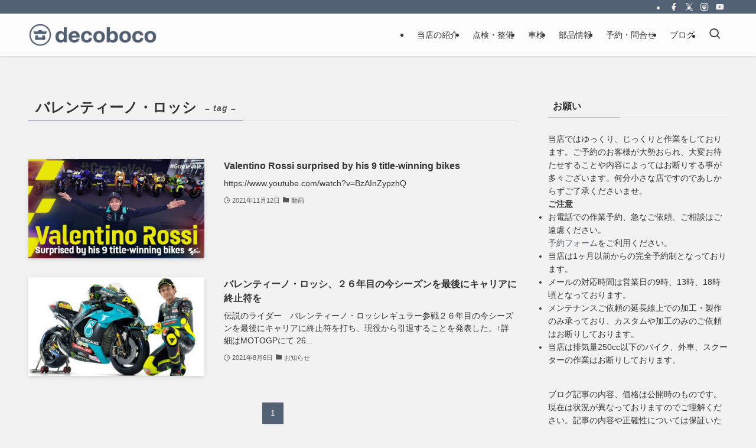

--- FILE ---
content_type: text/html; charset=UTF-8
request_url: https://www.decoboco.info/tag/%E3%83%90%E3%83%AC%E3%83%B3%E3%83%86%E3%82%A3%E3%83%BC%E3%83%8E%E3%83%BB%E3%83%AD%E3%83%83%E3%82%B7
body_size: 27714
content:
<!DOCTYPE html>
<html lang="ja" data-loaded="false" data-scrolled="false" data-spmenu="closed">
<head>
<meta charset="utf-8">
<meta name="format-detection" content="telephone=no">
<meta http-equiv="X-UA-Compatible" content="IE=edge">
<meta name="viewport" content="width=device-width, viewport-fit=cover">
<title>バレンティーノ・ロッシ | decoboco</title>
<meta name='robots' content='max-image-preview:large' />
	<style>img:is([sizes="auto" i], [sizes^="auto," i]) { contain-intrinsic-size: 3000px 1500px }</style>
	<!-- Google tag (gtag.js) consent mode dataLayer added by Site Kit -->
<script type="text/javascript" id="google_gtagjs-js-consent-mode-data-layer">
/* <![CDATA[ */
window.dataLayer = window.dataLayer || [];function gtag(){dataLayer.push(arguments);}
gtag('consent', 'default', {"ad_personalization":"denied","ad_storage":"denied","ad_user_data":"denied","analytics_storage":"denied","functionality_storage":"denied","security_storage":"denied","personalization_storage":"denied","region":["AT","BE","BG","CH","CY","CZ","DE","DK","EE","ES","FI","FR","GB","GR","HR","HU","IE","IS","IT","LI","LT","LU","LV","MT","NL","NO","PL","PT","RO","SE","SI","SK"],"wait_for_update":500});
window._googlesitekitConsentCategoryMap = {"statistics":["analytics_storage"],"marketing":["ad_storage","ad_user_data","ad_personalization"],"functional":["functionality_storage","security_storage"],"preferences":["personalization_storage"]};
window._googlesitekitConsents = {"ad_personalization":"denied","ad_storage":"denied","ad_user_data":"denied","analytics_storage":"denied","functionality_storage":"denied","security_storage":"denied","personalization_storage":"denied","region":["AT","BE","BG","CH","CY","CZ","DE","DK","EE","ES","FI","FR","GB","GR","HR","HU","IE","IS","IT","LI","LT","LU","LV","MT","NL","NO","PL","PT","RO","SE","SI","SK"],"wait_for_update":500};
/* ]]> */
</script>
<!-- Google タグ (gtag.js) の終了同意モード dataLayer が Site Kit によって追加されました -->
<link rel='dns-prefetch' href='//www.decoboco.info' />
<link rel='dns-prefetch' href='//www.googletagmanager.com' />
<link rel='dns-prefetch' href='//pagead2.googlesyndication.com' />
<link rel='dns-prefetch' href='//fundingchoicesmessages.google.com' />
<link rel="alternate" type="application/rss+xml" title="decoboco &raquo; フィード" href="https://www.decoboco.info/feed" />
<link rel="alternate" type="application/rss+xml" title="decoboco &raquo; コメントフィード" href="https://www.decoboco.info/comments/feed" />
<link rel="alternate" type="application/rss+xml" title="decoboco &raquo; バレンティーノ・ロッシ タグのフィード" href="https://www.decoboco.info/tag/%e3%83%90%e3%83%ac%e3%83%b3%e3%83%86%e3%82%a3%e3%83%bc%e3%83%8e%e3%83%bb%e3%83%ad%e3%83%83%e3%82%b7/feed" />

<!-- SEO SIMPLE PACK 3.6.2 -->
<link rel="canonical" href="https://www.decoboco.info/tag/%e3%83%90%e3%83%ac%e3%83%b3%e3%83%86%e3%82%a3%e3%83%bc%e3%83%8e%e3%83%bb%e3%83%ad%e3%83%83%e3%82%b7">
<meta property="og:locale" content="ja_JP">
<meta property="og:type" content="website">
<meta property="og:title" content="バレンティーノ・ロッシ | decoboco">
<meta property="og:url" content="https://www.decoboco.info/tag/%e3%83%90%e3%83%ac%e3%83%b3%e3%83%86%e3%82%a3%e3%83%bc%e3%83%8e%e3%83%bb%e3%83%ad%e3%83%83%e3%82%b7">
<meta property="og:site_name" content="decoboco">
<meta name="twitter:card" content="summary">
<!-- Google Analytics (gtag.js) -->
<script async src="https://www.googletagmanager.com/gtag/js?id=G-84XJSS6ZT7"></script>
<script>
	window.dataLayer = window.dataLayer || [];
	function gtag(){dataLayer.push(arguments);}
	gtag("js", new Date());
	gtag("config", "G-84XJSS6ZT7");
</script>
	<!-- / SEO SIMPLE PACK -->

<!-- www.decoboco.info is managing ads with Advanced Ads 2.0.16 – https://wpadvancedads.com/ --><script id="decob-ready">
			window.advanced_ads_ready=function(e,a){a=a||"complete";var d=function(e){return"interactive"===a?"loading"!==e:"complete"===e};d(document.readyState)?e():document.addEventListener("readystatechange",(function(a){d(a.target.readyState)&&e()}),{once:"interactive"===a})},window.advanced_ads_ready_queue=window.advanced_ads_ready_queue||[];		</script>
		<link rel='stylesheet' id='wp-block-library-css' href='https://www.decoboco.info/wp-includes/css/dist/block-library/style.min.css?ver=6.8.3' type='text/css' media='all' />
<link rel='stylesheet' id='swell-icons-css' href='https://www.decoboco.info/wp-content/themes/swell/build/css/swell-icons.css?ver=012910004' type='text/css' media='all' />
<link rel='stylesheet' id='main_style-css' href='https://www.decoboco.info/wp-content/themes/swell/build/css/main.css?ver=012910004' type='text/css' media='all' />
<link rel='stylesheet' id='swell_blocks-css' href='https://www.decoboco.info/wp-content/themes/swell/build/css/blocks.css?ver=012910004' type='text/css' media='all' />
<style id='swell_custom-inline-css' type='text/css'>
:root{--swl-fz--content:4vw;--swl-font_family:"游ゴシック体", "Yu Gothic", YuGothic, "Hiragino Kaku Gothic ProN", "Hiragino Sans", Meiryo, sans-serif;--swl-font_weight:500;--color_main:#536175;--color_text:#333;--color_link:#536175;--color_htag:#1d478e;--color_bg:#f2f2f2;--color_gradient1:#d8ffff;--color_gradient2:#87e7ff;--color_main_thin:rgba(104, 121, 146, 0.05 );--color_main_dark:rgba(62, 73, 88, 1 );--color_list_check:#536175;--color_list_num:#536175;--color_list_good:#86dd7b;--color_list_triangle:#f4e03a;--color_list_bad:#f36060;--color_faq_q:#d55656;--color_faq_a:#6599b7;--color_icon_good:#3cd250;--color_icon_good_bg:#ecffe9;--color_icon_bad:#4b73eb;--color_icon_bad_bg:#eafaff;--color_icon_info:#f578b4;--color_icon_info_bg:#fff0fa;--color_icon_announce:#ffa537;--color_icon_announce_bg:#fff5f0;--color_icon_pen:#7a7a7a;--color_icon_pen_bg:#f7f7f7;--color_icon_book:#787364;--color_icon_book_bg:#f8f6ef;--color_icon_point:#ffa639;--color_icon_check:#005a8e;--color_icon_batsu:#f91000;--color_icon_hatena:#5295cc;--color_icon_caution:#f7da38;--color_icon_memo:#84878a;--color_deep01:#e44141;--color_deep02:#3d79d5;--color_deep03:#63a84d;--color_deep04:#f09f4d;--color_pale01:#fff2f0;--color_pale02:#f3f8fd;--color_pale03:#f1f9ee;--color_pale04:#fdf9ee;--color_mark_blue:#b7e3ff;--color_mark_green:#bdf9c3;--color_mark_yellow:#fcf69f;--color_mark_orange:#ffddbc;--border01:solid 1px var(--color_main);--border02:double 4px var(--color_main);--border03:dashed 2px var(--color_border);--border04:solid 4px var(--color_gray);--card_posts_thumb_ratio:56.25%;--list_posts_thumb_ratio:56.25%;--big_posts_thumb_ratio:56.25%;--thumb_posts_thumb_ratio:56.25%;--blogcard_thumb_ratio:56.25%;--color_header_bg:#fdfdfd;--color_header_text:#333;--color_footer_bg:#efebe6;--color_footer_text:#4b5d6b;--container_size:1200px;--article_size:900px;--logo_size_sp:48px;--logo_size_pc:40px;--logo_size_pcfix:32px;}.swl-cell-bg[data-icon="doubleCircle"]{--cell-icon-color:#ffc977}.swl-cell-bg[data-icon="circle"]{--cell-icon-color:#94e29c}.swl-cell-bg[data-icon="triangle"]{--cell-icon-color:#eeda2f}.swl-cell-bg[data-icon="close"]{--cell-icon-color:#ec9191}.swl-cell-bg[data-icon="hatena"]{--cell-icon-color:#93c9da}.swl-cell-bg[data-icon="check"]{--cell-icon-color:#94e29c}.swl-cell-bg[data-icon="line"]{--cell-icon-color:#9b9b9b}.cap_box[data-colset="col1"]{--capbox-color:#546e7a;--capbox-color--bg:#eceff1}.cap_box[data-colset="col2"]{--capbox-color:#5fb9f5;--capbox-color--bg:#edf5ff}.cap_box[data-colset="col3"]{--capbox-color:#2fcd90;--capbox-color--bg:#eafaf2}.red_{--the-btn-color:#f74a4a;--the-btn-color2:#ffbc49;--the-solid-shadow: rgba(185, 56, 56, 1 )}.blue_{--the-btn-color:#004fed;--the-btn-color2:#35eaff;--the-solid-shadow: rgba(0, 59, 178, 1 )}.green_{--the-btn-color:#62d847;--the-btn-color2:#7bf7bd;--the-solid-shadow: rgba(74, 162, 53, 1 )}.is-style-btn_normal{--the-btn-radius:80px}.is-style-btn_solid{--the-btn-radius:80px}.is-style-btn_shiny{--the-btn-radius:80px}.is-style-btn_line{--the-btn-radius:80px}.post_content blockquote{padding:1.5em 2em 1.5em 3em}.post_content blockquote::before{content:"";display:block;width:5px;height:calc(100% - 3em);top:1.5em;left:1.5em;border-left:solid 1px rgba(180,180,180,.75);border-right:solid 1px rgba(180,180,180,.75);}.mark_blue{background:-webkit-linear-gradient(transparent 64%,var(--color_mark_blue) 0%);background:linear-gradient(transparent 64%,var(--color_mark_blue) 0%)}.mark_green{background:-webkit-linear-gradient(transparent 64%,var(--color_mark_green) 0%);background:linear-gradient(transparent 64%,var(--color_mark_green) 0%)}.mark_yellow{background:-webkit-linear-gradient(transparent 64%,var(--color_mark_yellow) 0%);background:linear-gradient(transparent 64%,var(--color_mark_yellow) 0%)}.mark_orange{background:-webkit-linear-gradient(transparent 64%,var(--color_mark_orange) 0%);background:linear-gradient(transparent 64%,var(--color_mark_orange) 0%)}[class*="is-style-icon_"]{color:#333;border-width:0}[class*="is-style-big_icon_"]{border-width:2px;border-style:solid}[data-col="gray"] .c-balloon__text{background:#f7f7f7;border-color:#ccc}[data-col="gray"] .c-balloon__before{border-right-color:#f7f7f7}[data-col="green"] .c-balloon__text{background:#d1f8c2;border-color:#9ddd93}[data-col="green"] .c-balloon__before{border-right-color:#d1f8c2}[data-col="blue"] .c-balloon__text{background:#e2f6ff;border-color:#93d2f0}[data-col="blue"] .c-balloon__before{border-right-color:#e2f6ff}[data-col="red"] .c-balloon__text{background:#ffebeb;border-color:#f48789}[data-col="red"] .c-balloon__before{border-right-color:#ffebeb}[data-col="yellow"] .c-balloon__text{background:#f9f7d2;border-color:#fbe593}[data-col="yellow"] .c-balloon__before{border-right-color:#f9f7d2}.-type-list2 .p-postList__body::after,.-type-big .p-postList__body::after{content: "READ MORE »";}.c-postThumb__cat{background-color:#536175;color:#fff;background-image: repeating-linear-gradient(-45deg,rgba(255,255,255,.1),rgba(255,255,255,.1) 6px,transparent 6px,transparent 12px)}.post_content h2:where(:not([class^="swell-block-"]):not(.faq_q):not(.p-postList__title)){background:var(--color_htag);padding:.75em 1em;color:#fff}.post_content h2:where(:not([class^="swell-block-"]):not(.faq_q):not(.p-postList__title))::before{position:absolute;display:block;pointer-events:none;content:"";top:-4px;left:0;width:100%;height:calc(100% + 4px);box-sizing:content-box;border-top:solid 2px var(--color_htag);border-bottom:solid 2px var(--color_htag)}.post_content h3:where(:not([class^="swell-block-"]):not(.faq_q):not(.p-postList__title)){padding:.25em 1em}.post_content h3:where(:not([class^="swell-block-"]):not(.faq_q):not(.p-postList__title))::before{content:"";width:4px;height:100%;background: repeating-linear-gradient(var(--color_htag) 0%, var(--color_htag) 50%, rgba(29, 71, 142, 0.15 ) 50%, rgba(29, 71, 142, 0.15 ) 100%);}.post_content h4:where(:not([class^="swell-block-"]):not(.faq_q):not(.p-postList__title)){padding:0 0 0 16px;border-left:solid 2px var(--color_htag)}.l-header{box-shadow: 0 1px 4px rgba(0,0,0,.12)}.l-header__bar{color:#efebe6;background:var(--color_main)}.l-header__menuBtn{order:1}.l-header__customBtn{order:3}.c-gnav a::after{background:var(--color_main);width:100%;height:2px;transform:scaleX(0)}.p-spHeadMenu .menu-item.-current{border-bottom-color:var(--color_main)}.c-gnav > li:hover > a::after,.c-gnav > .-current > a::after{transform: scaleX(1)}.c-gnav .sub-menu{color:#333;background:#fff}.l-fixHeader::before{opacity:1}.c-widget__title.-spmenu{padding:.5em .75em;border-radius:var(--swl-radius--2, 0px);background:var(--color_main);color:#fff;}.c-widget__title.-footer{padding:.5em}.c-widget__title.-footer::before{content:"";bottom:0;left:0;width:40%;z-index:1;background:var(--color_main)}.c-widget__title.-footer::after{content:"";bottom:0;left:0;width:100%;background:var(--color_border)}.c-secTitle{border-left:solid 2px var(--color_main);padding:0em .75em}.p-spMenu{color:#333}.p-spMenu__inner::before{background:#fdfdfd;opacity:1}.p-spMenu__overlay{background:#000;opacity:0.6}[class*="page-numbers"]{color:#fff;background-color:#dedede}a{text-decoration: none}.l-topTitleArea.c-filterLayer::before{background-color:#000;opacity:0.2;content:""}@media screen and (min-width: 960px){:root{}}@media screen and (max-width: 959px){:root{}.l-header__logo{order:2;text-align:center}}@media screen and (min-width: 600px){:root{--swl-fz--content:16px;}}@media screen and (max-width: 599px){:root{}}@media (min-width: 1108px) {.alignwide{left:-100px;width:calc(100% + 200px);}}@media (max-width: 1108px) {.-sidebar-off .swell-block-fullWide__inner.l-container .alignwide{left:0px;width:100%;}}.l-fixHeader .l-fixHeader__gnav{order:0}[data-scrolled=true] .l-fixHeader[data-ready]{opacity:1;-webkit-transform:translateY(0)!important;transform:translateY(0)!important;visibility:visible}.-body-solid .l-fixHeader{box-shadow:0 2px 4px var(--swl-color_shadow)}.l-fixHeader__inner{align-items:stretch;color:var(--color_header_text);display:flex;padding-bottom:0;padding-top:0;position:relative;z-index:1}.l-fixHeader__logo{align-items:center;display:flex;line-height:1;margin-right:24px;order:0;padding:16px 0}.is-style-btn_normal a,.is-style-btn_shiny a{box-shadow:var(--swl-btn_shadow)}.c-shareBtns__btn,.is-style-balloon>.c-tabList .c-tabList__button,.p-snsCta,[class*=page-numbers]{box-shadow:var(--swl-box_shadow)}.p-articleThumb__img,.p-articleThumb__youtube{box-shadow:var(--swl-img_shadow)}.p-pickupBanners__item .c-bannerLink,.p-postList__thumb{box-shadow:0 2px 8px rgba(0,0,0,.1),0 4px 4px -4px rgba(0,0,0,.1)}.p-postList.-w-ranking li:before{background-image:repeating-linear-gradient(-45deg,hsla(0,0%,100%,.1),hsla(0,0%,100%,.1) 6px,transparent 0,transparent 12px);box-shadow:1px 1px 4px rgba(0,0,0,.2)}.l-header__bar{position:relative;width:100%}.l-header__bar .c-catchphrase{color:inherit;font-size:12px;letter-spacing:var(--swl-letter_spacing,.2px);line-height:14px;margin-right:auto;overflow:hidden;padding:4px 0;white-space:nowrap;width:50%}.l-header__bar .c-iconList .c-iconList__link{margin:0;padding:4px 6px}.l-header__barInner{align-items:center;display:flex;justify-content:flex-end}@media (min-width:960px){.-series .l-header__inner{align-items:stretch;display:flex}.-series .l-header__logo{align-items:center;display:flex;flex-wrap:wrap;margin-right:24px;padding:16px 0}.-series .l-header__logo .c-catchphrase{font-size:13px;padding:4px 0}.-series .c-headLogo{margin-right:16px}.-series-right .l-header__inner{justify-content:space-between}.-series-right .c-gnavWrap{margin-left:auto}.-series-right .w-header{margin-left:12px}.-series-left .w-header{margin-left:auto}}@media (min-width:960px) and (min-width:600px){.-series .c-headLogo{max-width:400px}}.c-submenuToggleBtn:after{content:"";height:100%;left:0;position:absolute;top:0;width:100%;z-index:0}.c-submenuToggleBtn{cursor:pointer;display:block;height:2em;line-height:2;position:absolute;right:8px;text-align:center;top:50%;-webkit-transform:translateY(-50%);transform:translateY(-50%);width:2em;z-index:1}.c-submenuToggleBtn:before{content:"\e910";display:inline-block;font-family:icomoon;font-size:14px;transition:-webkit-transform .25s;transition:transform .25s;transition:transform .25s,-webkit-transform .25s}.c-submenuToggleBtn:after{border:1px solid;opacity:.15;transition:background-color .25s}.c-submenuToggleBtn.is-opened:before{-webkit-transform:rotate(-180deg);transform:rotate(-180deg)}.widget_categories>ul>.cat-item>a,.wp-block-categories-list>li>a{padding-left:1.75em}.c-listMenu a{padding:.75em .5em;position:relative}.c-gnav .sub-menu a:not(:last-child),.c-listMenu a:not(:last-child){padding-right:40px}.c-gnav .sub-menu .sub-menu{box-shadow:none}.c-gnav .sub-menu .sub-menu,.c-listMenu .children,.c-listMenu .sub-menu{height:0;margin:0;opacity:0;overflow:hidden;position:relative;transition:.25s}.c-gnav .sub-menu .sub-menu.is-opened,.c-listMenu .children.is-opened,.c-listMenu .sub-menu.is-opened{height:auto;opacity:1;visibility:visible}.c-gnav .sub-menu .sub-menu a,.c-listMenu .children a,.c-listMenu .sub-menu a{font-size:.9em;padding-left:1.5em}.c-gnav .sub-menu .sub-menu ul a,.c-listMenu .children ul a,.c-listMenu .sub-menu ul a{padding-left:2.25em}@media (min-width:600px){.c-submenuToggleBtn{height:28px;line-height:28px;transition:background-color .25s;width:28px}}@media (min-width:960px){.c-submenuToggleBtn:hover:after{background-color:currentcolor}}:root{--color_content_bg:var(--color_bg);}.c-widget__title.-side{padding:.5em}.c-widget__title.-side::before{content:"";bottom:0;left:0;width:40%;z-index:1;background:var(--color_main)}.c-widget__title.-side::after{content:"";bottom:0;left:0;width:100%;background:var(--color_border)}@media screen and (min-width: 960px){:root{}}@media screen and (max-width: 959px){:root{}}@media screen and (min-width: 600px){:root{}}@media screen and (max-width: 599px){:root{}}.swell-block-fullWide__inner.l-container{--swl-fw_inner_pad:var(--swl-pad_container,0px)}@media (min-width:960px){.-sidebar-on .l-content .alignfull,.-sidebar-on .l-content .alignwide{left:-16px;width:calc(100% + 32px)}.swell-block-fullWide__inner.l-article{--swl-fw_inner_pad:var(--swl-pad_post_content,0px)}.-sidebar-on .swell-block-fullWide__inner .alignwide{left:0;width:100%}.-sidebar-on .swell-block-fullWide__inner .alignfull{left:calc(0px - var(--swl-fw_inner_pad, 0))!important;margin-left:0!important;margin-right:0!important;width:calc(100% + var(--swl-fw_inner_pad, 0)*2)!important}}.-index-off .p-toc,.swell-toc-placeholder:empty{display:none}.p-toc.-modal{height:100%;margin:0;overflow-y:auto;padding:0}#main_content .p-toc{border-radius:var(--swl-radius--2,0);margin:4em auto;max-width:800px}#sidebar .p-toc{margin-top:-.5em}.p-toc .__pn:before{content:none!important;counter-increment:none}.p-toc .__prev{margin:0 0 1em}.p-toc .__next{margin:1em 0 0}.p-toc.is-omitted:not([data-omit=ct]) [data-level="2"] .p-toc__childList{height:0;margin-bottom:-.5em;visibility:hidden}.p-toc.is-omitted:not([data-omit=nest]){position:relative}.p-toc.is-omitted:not([data-omit=nest]):before{background:linear-gradient(hsla(0,0%,100%,0),var(--color_bg));bottom:5em;content:"";height:4em;left:0;opacity:.75;pointer-events:none;position:absolute;width:100%;z-index:1}.p-toc.is-omitted:not([data-omit=nest]):after{background:var(--color_bg);bottom:0;content:"";height:5em;left:0;opacity:.75;position:absolute;width:100%;z-index:1}.p-toc.is-omitted:not([data-omit=nest]) .__next,.p-toc.is-omitted:not([data-omit=nest]) [data-omit="1"]{display:none}.p-toc .p-toc__expandBtn{background-color:#f7f7f7;border:rgba(0,0,0,.2);border-radius:5em;box-shadow:0 0 0 1px #bbb;color:#333;display:block;font-size:14px;line-height:1.5;margin:.75em auto 0;min-width:6em;padding:.5em 1em;position:relative;transition:box-shadow .25s;z-index:2}.p-toc[data-omit=nest] .p-toc__expandBtn{display:inline-block;font-size:13px;margin:0 0 0 1.25em;padding:.5em .75em}.p-toc:not([data-omit=nest]) .p-toc__expandBtn:after,.p-toc:not([data-omit=nest]) .p-toc__expandBtn:before{border-top-color:inherit;border-top-style:dotted;border-top-width:3px;content:"";display:block;height:1px;position:absolute;top:calc(50% - 1px);transition:border-color .25s;width:100%;width:22px}.p-toc:not([data-omit=nest]) .p-toc__expandBtn:before{right:calc(100% + 1em)}.p-toc:not([data-omit=nest]) .p-toc__expandBtn:after{left:calc(100% + 1em)}.p-toc.is-expanded .p-toc__expandBtn{border-color:transparent}.p-toc__ttl{display:block;font-size:1.2em;line-height:1;position:relative;text-align:center}.p-toc__ttl:before{content:"\e918";display:inline-block;font-family:icomoon;margin-right:.5em;padding-bottom:2px;vertical-align:middle}#index_modal .p-toc__ttl{margin-bottom:.5em}.p-toc__list li{line-height:1.6}.p-toc__list>li+li{margin-top:.5em}.p-toc__list .p-toc__childList{padding-left:.5em}.p-toc__list [data-level="3"]{font-size:.9em}.p-toc__list .mininote{display:none}.post_content .p-toc__list{padding-left:0}#sidebar .p-toc__list{margin-bottom:0}#sidebar .p-toc__list .p-toc__childList{padding-left:0}.p-toc__link{color:inherit;font-size:inherit;text-decoration:none}.p-toc__link:hover{opacity:.8}.p-toc.-double{background:var(--color_gray);background:linear-gradient(-45deg,transparent 25%,var(--color_gray) 25%,var(--color_gray) 50%,transparent 50%,transparent 75%,var(--color_gray) 75%,var(--color_gray));background-clip:padding-box;background-size:4px 4px;border-bottom:4px double var(--color_border);border-top:4px double var(--color_border);padding:1.5em 1em 1em}.p-toc.-double .p-toc__ttl{margin-bottom:.75em}@media (min-width:960px){#main_content .p-toc{width:92%}}@media (hover:hover){.p-toc .p-toc__expandBtn:hover{border-color:transparent;box-shadow:0 0 0 2px currentcolor}}@media (min-width:600px){.p-toc.-double{padding:2em}}
</style>
<link rel='stylesheet' id='swell-parts/footer-css' href='https://www.decoboco.info/wp-content/themes/swell/build/css/modules/parts/footer.css?ver=012910004' type='text/css' media='all' />
<link rel='stylesheet' id='swell-page/term-css' href='https://www.decoboco.info/wp-content/themes/swell/build/css/modules/page/term.css?ver=012910004' type='text/css' media='all' />
<style id='classic-theme-styles-inline-css' type='text/css'>
/*! This file is auto-generated */
.wp-block-button__link{color:#fff;background-color:#32373c;border-radius:9999px;box-shadow:none;text-decoration:none;padding:calc(.667em + 2px) calc(1.333em + 2px);font-size:1.125em}.wp-block-file__button{background:#32373c;color:#fff;text-decoration:none}
</style>
<style id='global-styles-inline-css' type='text/css'>
:root{--wp--preset--aspect-ratio--square: 1;--wp--preset--aspect-ratio--4-3: 4/3;--wp--preset--aspect-ratio--3-4: 3/4;--wp--preset--aspect-ratio--3-2: 3/2;--wp--preset--aspect-ratio--2-3: 2/3;--wp--preset--aspect-ratio--16-9: 16/9;--wp--preset--aspect-ratio--9-16: 9/16;--wp--preset--color--black: #000;--wp--preset--color--cyan-bluish-gray: #abb8c3;--wp--preset--color--white: #fff;--wp--preset--color--pale-pink: #f78da7;--wp--preset--color--vivid-red: #cf2e2e;--wp--preset--color--luminous-vivid-orange: #ff6900;--wp--preset--color--luminous-vivid-amber: #fcb900;--wp--preset--color--light-green-cyan: #7bdcb5;--wp--preset--color--vivid-green-cyan: #00d084;--wp--preset--color--pale-cyan-blue: #8ed1fc;--wp--preset--color--vivid-cyan-blue: #0693e3;--wp--preset--color--vivid-purple: #9b51e0;--wp--preset--color--swl-main: var(--color_main);--wp--preset--color--swl-main-thin: var(--color_main_thin);--wp--preset--color--swl-gray: var(--color_gray);--wp--preset--color--swl-deep-01: var(--color_deep01);--wp--preset--color--swl-deep-02: var(--color_deep02);--wp--preset--color--swl-deep-03: var(--color_deep03);--wp--preset--color--swl-deep-04: var(--color_deep04);--wp--preset--color--swl-pale-01: var(--color_pale01);--wp--preset--color--swl-pale-02: var(--color_pale02);--wp--preset--color--swl-pale-03: var(--color_pale03);--wp--preset--color--swl-pale-04: var(--color_pale04);--wp--preset--gradient--vivid-cyan-blue-to-vivid-purple: linear-gradient(135deg,rgba(6,147,227,1) 0%,rgb(155,81,224) 100%);--wp--preset--gradient--light-green-cyan-to-vivid-green-cyan: linear-gradient(135deg,rgb(122,220,180) 0%,rgb(0,208,130) 100%);--wp--preset--gradient--luminous-vivid-amber-to-luminous-vivid-orange: linear-gradient(135deg,rgba(252,185,0,1) 0%,rgba(255,105,0,1) 100%);--wp--preset--gradient--luminous-vivid-orange-to-vivid-red: linear-gradient(135deg,rgba(255,105,0,1) 0%,rgb(207,46,46) 100%);--wp--preset--gradient--very-light-gray-to-cyan-bluish-gray: linear-gradient(135deg,rgb(238,238,238) 0%,rgb(169,184,195) 100%);--wp--preset--gradient--cool-to-warm-spectrum: linear-gradient(135deg,rgb(74,234,220) 0%,rgb(151,120,209) 20%,rgb(207,42,186) 40%,rgb(238,44,130) 60%,rgb(251,105,98) 80%,rgb(254,248,76) 100%);--wp--preset--gradient--blush-light-purple: linear-gradient(135deg,rgb(255,206,236) 0%,rgb(152,150,240) 100%);--wp--preset--gradient--blush-bordeaux: linear-gradient(135deg,rgb(254,205,165) 0%,rgb(254,45,45) 50%,rgb(107,0,62) 100%);--wp--preset--gradient--luminous-dusk: linear-gradient(135deg,rgb(255,203,112) 0%,rgb(199,81,192) 50%,rgb(65,88,208) 100%);--wp--preset--gradient--pale-ocean: linear-gradient(135deg,rgb(255,245,203) 0%,rgb(182,227,212) 50%,rgb(51,167,181) 100%);--wp--preset--gradient--electric-grass: linear-gradient(135deg,rgb(202,248,128) 0%,rgb(113,206,126) 100%);--wp--preset--gradient--midnight: linear-gradient(135deg,rgb(2,3,129) 0%,rgb(40,116,252) 100%);--wp--preset--font-size--small: 0.9em;--wp--preset--font-size--medium: 1.1em;--wp--preset--font-size--large: 1.25em;--wp--preset--font-size--x-large: 42px;--wp--preset--font-size--xs: 0.75em;--wp--preset--font-size--huge: 1.6em;--wp--preset--spacing--20: 0.44rem;--wp--preset--spacing--30: 0.67rem;--wp--preset--spacing--40: 1rem;--wp--preset--spacing--50: 1.5rem;--wp--preset--spacing--60: 2.25rem;--wp--preset--spacing--70: 3.38rem;--wp--preset--spacing--80: 5.06rem;--wp--preset--shadow--natural: 6px 6px 9px rgba(0, 0, 0, 0.2);--wp--preset--shadow--deep: 12px 12px 50px rgba(0, 0, 0, 0.4);--wp--preset--shadow--sharp: 6px 6px 0px rgba(0, 0, 0, 0.2);--wp--preset--shadow--outlined: 6px 6px 0px -3px rgba(255, 255, 255, 1), 6px 6px rgba(0, 0, 0, 1);--wp--preset--shadow--crisp: 6px 6px 0px rgba(0, 0, 0, 1);}:where(.is-layout-flex){gap: 0.5em;}:where(.is-layout-grid){gap: 0.5em;}body .is-layout-flex{display: flex;}.is-layout-flex{flex-wrap: wrap;align-items: center;}.is-layout-flex > :is(*, div){margin: 0;}body .is-layout-grid{display: grid;}.is-layout-grid > :is(*, div){margin: 0;}:where(.wp-block-columns.is-layout-flex){gap: 2em;}:where(.wp-block-columns.is-layout-grid){gap: 2em;}:where(.wp-block-post-template.is-layout-flex){gap: 1.25em;}:where(.wp-block-post-template.is-layout-grid){gap: 1.25em;}.has-black-color{color: var(--wp--preset--color--black) !important;}.has-cyan-bluish-gray-color{color: var(--wp--preset--color--cyan-bluish-gray) !important;}.has-white-color{color: var(--wp--preset--color--white) !important;}.has-pale-pink-color{color: var(--wp--preset--color--pale-pink) !important;}.has-vivid-red-color{color: var(--wp--preset--color--vivid-red) !important;}.has-luminous-vivid-orange-color{color: var(--wp--preset--color--luminous-vivid-orange) !important;}.has-luminous-vivid-amber-color{color: var(--wp--preset--color--luminous-vivid-amber) !important;}.has-light-green-cyan-color{color: var(--wp--preset--color--light-green-cyan) !important;}.has-vivid-green-cyan-color{color: var(--wp--preset--color--vivid-green-cyan) !important;}.has-pale-cyan-blue-color{color: var(--wp--preset--color--pale-cyan-blue) !important;}.has-vivid-cyan-blue-color{color: var(--wp--preset--color--vivid-cyan-blue) !important;}.has-vivid-purple-color{color: var(--wp--preset--color--vivid-purple) !important;}.has-black-background-color{background-color: var(--wp--preset--color--black) !important;}.has-cyan-bluish-gray-background-color{background-color: var(--wp--preset--color--cyan-bluish-gray) !important;}.has-white-background-color{background-color: var(--wp--preset--color--white) !important;}.has-pale-pink-background-color{background-color: var(--wp--preset--color--pale-pink) !important;}.has-vivid-red-background-color{background-color: var(--wp--preset--color--vivid-red) !important;}.has-luminous-vivid-orange-background-color{background-color: var(--wp--preset--color--luminous-vivid-orange) !important;}.has-luminous-vivid-amber-background-color{background-color: var(--wp--preset--color--luminous-vivid-amber) !important;}.has-light-green-cyan-background-color{background-color: var(--wp--preset--color--light-green-cyan) !important;}.has-vivid-green-cyan-background-color{background-color: var(--wp--preset--color--vivid-green-cyan) !important;}.has-pale-cyan-blue-background-color{background-color: var(--wp--preset--color--pale-cyan-blue) !important;}.has-vivid-cyan-blue-background-color{background-color: var(--wp--preset--color--vivid-cyan-blue) !important;}.has-vivid-purple-background-color{background-color: var(--wp--preset--color--vivid-purple) !important;}.has-black-border-color{border-color: var(--wp--preset--color--black) !important;}.has-cyan-bluish-gray-border-color{border-color: var(--wp--preset--color--cyan-bluish-gray) !important;}.has-white-border-color{border-color: var(--wp--preset--color--white) !important;}.has-pale-pink-border-color{border-color: var(--wp--preset--color--pale-pink) !important;}.has-vivid-red-border-color{border-color: var(--wp--preset--color--vivid-red) !important;}.has-luminous-vivid-orange-border-color{border-color: var(--wp--preset--color--luminous-vivid-orange) !important;}.has-luminous-vivid-amber-border-color{border-color: var(--wp--preset--color--luminous-vivid-amber) !important;}.has-light-green-cyan-border-color{border-color: var(--wp--preset--color--light-green-cyan) !important;}.has-vivid-green-cyan-border-color{border-color: var(--wp--preset--color--vivid-green-cyan) !important;}.has-pale-cyan-blue-border-color{border-color: var(--wp--preset--color--pale-cyan-blue) !important;}.has-vivid-cyan-blue-border-color{border-color: var(--wp--preset--color--vivid-cyan-blue) !important;}.has-vivid-purple-border-color{border-color: var(--wp--preset--color--vivid-purple) !important;}.has-vivid-cyan-blue-to-vivid-purple-gradient-background{background: var(--wp--preset--gradient--vivid-cyan-blue-to-vivid-purple) !important;}.has-light-green-cyan-to-vivid-green-cyan-gradient-background{background: var(--wp--preset--gradient--light-green-cyan-to-vivid-green-cyan) !important;}.has-luminous-vivid-amber-to-luminous-vivid-orange-gradient-background{background: var(--wp--preset--gradient--luminous-vivid-amber-to-luminous-vivid-orange) !important;}.has-luminous-vivid-orange-to-vivid-red-gradient-background{background: var(--wp--preset--gradient--luminous-vivid-orange-to-vivid-red) !important;}.has-very-light-gray-to-cyan-bluish-gray-gradient-background{background: var(--wp--preset--gradient--very-light-gray-to-cyan-bluish-gray) !important;}.has-cool-to-warm-spectrum-gradient-background{background: var(--wp--preset--gradient--cool-to-warm-spectrum) !important;}.has-blush-light-purple-gradient-background{background: var(--wp--preset--gradient--blush-light-purple) !important;}.has-blush-bordeaux-gradient-background{background: var(--wp--preset--gradient--blush-bordeaux) !important;}.has-luminous-dusk-gradient-background{background: var(--wp--preset--gradient--luminous-dusk) !important;}.has-pale-ocean-gradient-background{background: var(--wp--preset--gradient--pale-ocean) !important;}.has-electric-grass-gradient-background{background: var(--wp--preset--gradient--electric-grass) !important;}.has-midnight-gradient-background{background: var(--wp--preset--gradient--midnight) !important;}.has-small-font-size{font-size: var(--wp--preset--font-size--small) !important;}.has-medium-font-size{font-size: var(--wp--preset--font-size--medium) !important;}.has-large-font-size{font-size: var(--wp--preset--font-size--large) !important;}.has-x-large-font-size{font-size: var(--wp--preset--font-size--x-large) !important;}
:where(.wp-block-post-template.is-layout-flex){gap: 1.25em;}:where(.wp-block-post-template.is-layout-grid){gap: 1.25em;}
:where(.wp-block-columns.is-layout-flex){gap: 2em;}:where(.wp-block-columns.is-layout-grid){gap: 2em;}
:root :where(.wp-block-pullquote){font-size: 1.5em;line-height: 1.6;}
</style>
<link rel='stylesheet' id='xo-slider-css' href='https://www.decoboco.info/wp-content/plugins/xo-liteslider/css/base.min.css?ver=3.8.6' type='text/css' media='all' />
<link rel='stylesheet' id='xo-swiper-css' href='https://www.decoboco.info/wp-content/plugins/xo-liteslider/assets/vendor/swiper/swiper-bundle.min.css?ver=3.8.6' type='text/css' media='all' />
<link rel='stylesheet' id='child_style-css' href='https://www.decoboco.info/wp-content/themes/swell_child/style.css?ver=2024011111025' type='text/css' media='all' />
<link rel='stylesheet' id='pochipp-front-css' href='https://www.decoboco.info/wp-content/plugins/pochipp/dist/css/style.css?ver=0128160004' type='text/css' media='all' />

<!-- Site Kit によって追加された Google タグ（gtag.js）スニペット -->
<!-- Google アナリティクス スニペット (Site Kit が追加) -->
<script type="text/javascript" src="https://www.googletagmanager.com/gtag/js?id=G-84XJSS6ZT7" id="google_gtagjs-js" async></script>
<script type="text/javascript" id="google_gtagjs-js-after">
/* <![CDATA[ */
window.dataLayer = window.dataLayer || [];function gtag(){dataLayer.push(arguments);}
gtag("set","linker",{"domains":["www.decoboco.info"]});
gtag("js", new Date());
gtag("set", "developer_id.dZTNiMT", true);
gtag("config", "G-84XJSS6ZT7");
 window._googlesitekit = window._googlesitekit || {}; window._googlesitekit.throttledEvents = []; window._googlesitekit.gtagEvent = (name, data) => { var key = JSON.stringify( { name, data } ); if ( !! window._googlesitekit.throttledEvents[ key ] ) { return; } window._googlesitekit.throttledEvents[ key ] = true; setTimeout( () => { delete window._googlesitekit.throttledEvents[ key ]; }, 5 ); gtag( "event", name, { ...data, event_source: "site-kit" } ); }; 
/* ]]> */
</script>

<noscript><link href="https://www.decoboco.info/wp-content/themes/swell/build/css/noscript.css" rel="stylesheet"></noscript>
<link rel="https://api.w.org/" href="https://www.decoboco.info/wp-json/" /><link rel="alternate" title="JSON" type="application/json" href="https://www.decoboco.info/wp-json/wp/v2/tags/954" /><meta name="generator" content="Site Kit by Google 1.168.0" /><!-- Pochipp -->
<style id="pchpp_custom_style">:root{--pchpp-color-inline: #069A8E;--pchpp-color-custom: #5ca250;--pchpp-color-custom-2: #8e59e4;--pchpp-color-amazon: #f99a0c;--pchpp-color-rakuten: #e0423c;--pchpp-color-yahoo: #438ee8;--pchpp-color-mercari: #3c3c3c;--pchpp-inline-bg-color: var(--pchpp-color-inline);--pchpp-inline-txt-color: #fff;--pchpp-inline-shadow: 0 1px 4px -1px rgba(0, 0, 0, 0.2);--pchpp-inline-radius: 40px;--pchpp-inline-width: auto;}</style>
<script id="pchpp_vars">window.pchppVars = {};window.pchppVars.ajaxUrl = "https://www.decoboco.info/wp-admin/admin-ajax.php";window.pchppVars.ajaxNonce = "d7e1da786c";</script>
<script type="text/javascript" language="javascript">var vc_pid = "886140560";</script>
<!-- / Pochipp -->

<!-- Site Kit が追加した Google AdSense メタタグ -->
<meta name="google-adsense-platform-account" content="ca-host-pub-2644536267352236">
<meta name="google-adsense-platform-domain" content="sitekit.withgoogle.com">
<!-- Site Kit が追加した End Google AdSense メタタグ -->

<!-- Google AdSense スニペット (Site Kit が追加) -->
<script type="text/javascript" async="async" src="https://pagead2.googlesyndication.com/pagead/js/adsbygoogle.js?client=ca-pub-5303851808540222&amp;host=ca-host-pub-2644536267352236" crossorigin="anonymous"></script>

<!-- (ここまで) Google AdSense スニペット (Site Kit が追加) -->

<!-- Site Kit によって追加された「Google AdSense 広告ブロックによる損失収益の回復」スニペット -->
<script async src="https://fundingchoicesmessages.google.com/i/pub-5303851808540222?ers=1" nonce="aq9ejybzrmJXS9J5bODvSQ"></script><script nonce="aq9ejybzrmJXS9J5bODvSQ">(function() {function signalGooglefcPresent() {if (!window.frames['googlefcPresent']) {if (document.body) {const iframe = document.createElement('iframe'); iframe.style = 'width: 0; height: 0; border: none; z-index: -1000; left: -1000px; top: -1000px;'; iframe.style.display = 'none'; iframe.name = 'googlefcPresent'; document.body.appendChild(iframe);} else {setTimeout(signalGooglefcPresent, 0);}}}signalGooglefcPresent();})();</script>
<!-- Site Kit によって追加された「Google AdSense 広告ブロックによる損失収益の回復」スニペットを終了 -->

<!-- Site Kit によって追加された「Google AdSense 広告ブロックによる損失収益の回復エラー保護」スニペット -->
<script>(function(){'use strict';function aa(a){var b=0;return function(){return b<a.length?{done:!1,value:a[b++]}:{done:!0}}}var ba="function"==typeof Object.defineProperties?Object.defineProperty:function(a,b,c){if(a==Array.prototype||a==Object.prototype)return a;a[b]=c.value;return a};
function ea(a){a=["object"==typeof globalThis&&globalThis,a,"object"==typeof window&&window,"object"==typeof self&&self,"object"==typeof global&&global];for(var b=0;b<a.length;++b){var c=a[b];if(c&&c.Math==Math)return c}throw Error("Cannot find global object");}var fa=ea(this);function ha(a,b){if(b)a:{var c=fa;a=a.split(".");for(var d=0;d<a.length-1;d++){var e=a[d];if(!(e in c))break a;c=c[e]}a=a[a.length-1];d=c[a];b=b(d);b!=d&&null!=b&&ba(c,a,{configurable:!0,writable:!0,value:b})}}
var ia="function"==typeof Object.create?Object.create:function(a){function b(){}b.prototype=a;return new b},l;if("function"==typeof Object.setPrototypeOf)l=Object.setPrototypeOf;else{var m;a:{var ja={a:!0},ka={};try{ka.__proto__=ja;m=ka.a;break a}catch(a){}m=!1}l=m?function(a,b){a.__proto__=b;if(a.__proto__!==b)throw new TypeError(a+" is not extensible");return a}:null}var la=l;
function n(a,b){a.prototype=ia(b.prototype);a.prototype.constructor=a;if(la)la(a,b);else for(var c in b)if("prototype"!=c)if(Object.defineProperties){var d=Object.getOwnPropertyDescriptor(b,c);d&&Object.defineProperty(a,c,d)}else a[c]=b[c];a.A=b.prototype}function ma(){for(var a=Number(this),b=[],c=a;c<arguments.length;c++)b[c-a]=arguments[c];return b}
var na="function"==typeof Object.assign?Object.assign:function(a,b){for(var c=1;c<arguments.length;c++){var d=arguments[c];if(d)for(var e in d)Object.prototype.hasOwnProperty.call(d,e)&&(a[e]=d[e])}return a};ha("Object.assign",function(a){return a||na});/*

 Copyright The Closure Library Authors.
 SPDX-License-Identifier: Apache-2.0
*/
var p=this||self;function q(a){return a};var t,u;a:{for(var oa=["CLOSURE_FLAGS"],v=p,x=0;x<oa.length;x++)if(v=v[oa[x]],null==v){u=null;break a}u=v}var pa=u&&u[610401301];t=null!=pa?pa:!1;var z,qa=p.navigator;z=qa?qa.userAgentData||null:null;function A(a){return t?z?z.brands.some(function(b){return(b=b.brand)&&-1!=b.indexOf(a)}):!1:!1}function B(a){var b;a:{if(b=p.navigator)if(b=b.userAgent)break a;b=""}return-1!=b.indexOf(a)};function C(){return t?!!z&&0<z.brands.length:!1}function D(){return C()?A("Chromium"):(B("Chrome")||B("CriOS"))&&!(C()?0:B("Edge"))||B("Silk")};var ra=C()?!1:B("Trident")||B("MSIE");!B("Android")||D();D();B("Safari")&&(D()||(C()?0:B("Coast"))||(C()?0:B("Opera"))||(C()?0:B("Edge"))||(C()?A("Microsoft Edge"):B("Edg/"))||C()&&A("Opera"));var sa={},E=null;var ta="undefined"!==typeof Uint8Array,ua=!ra&&"function"===typeof btoa;var F="function"===typeof Symbol&&"symbol"===typeof Symbol()?Symbol():void 0,G=F?function(a,b){a[F]|=b}:function(a,b){void 0!==a.g?a.g|=b:Object.defineProperties(a,{g:{value:b,configurable:!0,writable:!0,enumerable:!1}})};function va(a){var b=H(a);1!==(b&1)&&(Object.isFrozen(a)&&(a=Array.prototype.slice.call(a)),I(a,b|1))}
var H=F?function(a){return a[F]|0}:function(a){return a.g|0},J=F?function(a){return a[F]}:function(a){return a.g},I=F?function(a,b){a[F]=b}:function(a,b){void 0!==a.g?a.g=b:Object.defineProperties(a,{g:{value:b,configurable:!0,writable:!0,enumerable:!1}})};function wa(){var a=[];G(a,1);return a}function xa(a,b){I(b,(a|0)&-99)}function K(a,b){I(b,(a|34)&-73)}function L(a){a=a>>11&1023;return 0===a?536870912:a};var M={};function N(a){return null!==a&&"object"===typeof a&&!Array.isArray(a)&&a.constructor===Object}var O,ya=[];I(ya,39);O=Object.freeze(ya);var P;function Q(a,b){P=b;a=new a(b);P=void 0;return a}
function R(a,b,c){null==a&&(a=P);P=void 0;if(null==a){var d=96;c?(a=[c],d|=512):a=[];b&&(d=d&-2095105|(b&1023)<<11)}else{if(!Array.isArray(a))throw Error();d=H(a);if(d&64)return a;d|=64;if(c&&(d|=512,c!==a[0]))throw Error();a:{c=a;var e=c.length;if(e){var f=e-1,g=c[f];if(N(g)){d|=256;b=(d>>9&1)-1;e=f-b;1024<=e&&(za(c,b,g),e=1023);d=d&-2095105|(e&1023)<<11;break a}}b&&(g=(d>>9&1)-1,b=Math.max(b,e-g),1024<b&&(za(c,g,{}),d|=256,b=1023),d=d&-2095105|(b&1023)<<11)}}I(a,d);return a}
function za(a,b,c){for(var d=1023+b,e=a.length,f=d;f<e;f++){var g=a[f];null!=g&&g!==c&&(c[f-b]=g)}a.length=d+1;a[d]=c};function Aa(a){switch(typeof a){case "number":return isFinite(a)?a:String(a);case "boolean":return a?1:0;case "object":if(a&&!Array.isArray(a)&&ta&&null!=a&&a instanceof Uint8Array){if(ua){for(var b="",c=0,d=a.length-10240;c<d;)b+=String.fromCharCode.apply(null,a.subarray(c,c+=10240));b+=String.fromCharCode.apply(null,c?a.subarray(c):a);a=btoa(b)}else{void 0===b&&(b=0);if(!E){E={};c="ABCDEFGHIJKLMNOPQRSTUVWXYZabcdefghijklmnopqrstuvwxyz0123456789".split("");d=["+/=","+/","-_=","-_.","-_"];for(var e=
0;5>e;e++){var f=c.concat(d[e].split(""));sa[e]=f;for(var g=0;g<f.length;g++){var h=f[g];void 0===E[h]&&(E[h]=g)}}}b=sa[b];c=Array(Math.floor(a.length/3));d=b[64]||"";for(e=f=0;f<a.length-2;f+=3){var k=a[f],w=a[f+1];h=a[f+2];g=b[k>>2];k=b[(k&3)<<4|w>>4];w=b[(w&15)<<2|h>>6];h=b[h&63];c[e++]=g+k+w+h}g=0;h=d;switch(a.length-f){case 2:g=a[f+1],h=b[(g&15)<<2]||d;case 1:a=a[f],c[e]=b[a>>2]+b[(a&3)<<4|g>>4]+h+d}a=c.join("")}return a}}return a};function Ba(a,b,c){a=Array.prototype.slice.call(a);var d=a.length,e=b&256?a[d-1]:void 0;d+=e?-1:0;for(b=b&512?1:0;b<d;b++)a[b]=c(a[b]);if(e){b=a[b]={};for(var f in e)Object.prototype.hasOwnProperty.call(e,f)&&(b[f]=c(e[f]))}return a}function Da(a,b,c,d,e,f){if(null!=a){if(Array.isArray(a))a=e&&0==a.length&&H(a)&1?void 0:f&&H(a)&2?a:Ea(a,b,c,void 0!==d,e,f);else if(N(a)){var g={},h;for(h in a)Object.prototype.hasOwnProperty.call(a,h)&&(g[h]=Da(a[h],b,c,d,e,f));a=g}else a=b(a,d);return a}}
function Ea(a,b,c,d,e,f){var g=d||c?H(a):0;d=d?!!(g&32):void 0;a=Array.prototype.slice.call(a);for(var h=0;h<a.length;h++)a[h]=Da(a[h],b,c,d,e,f);c&&c(g,a);return a}function Fa(a){return a.s===M?a.toJSON():Aa(a)};function Ga(a,b,c){c=void 0===c?K:c;if(null!=a){if(ta&&a instanceof Uint8Array)return b?a:new Uint8Array(a);if(Array.isArray(a)){var d=H(a);if(d&2)return a;if(b&&!(d&64)&&(d&32||0===d))return I(a,d|34),a;a=Ea(a,Ga,d&4?K:c,!0,!1,!0);b=H(a);b&4&&b&2&&Object.freeze(a);return a}a.s===M&&(b=a.h,c=J(b),a=c&2?a:Q(a.constructor,Ha(b,c,!0)));return a}}function Ha(a,b,c){var d=c||b&2?K:xa,e=!!(b&32);a=Ba(a,b,function(f){return Ga(f,e,d)});G(a,32|(c?2:0));return a};function Ia(a,b){a=a.h;return Ja(a,J(a),b)}function Ja(a,b,c,d){if(-1===c)return null;if(c>=L(b)){if(b&256)return a[a.length-1][c]}else{var e=a.length;if(d&&b&256&&(d=a[e-1][c],null!=d))return d;b=c+((b>>9&1)-1);if(b<e)return a[b]}}function Ka(a,b,c,d,e){var f=L(b);if(c>=f||e){e=b;if(b&256)f=a[a.length-1];else{if(null==d)return;f=a[f+((b>>9&1)-1)]={};e|=256}f[c]=d;e&=-1025;e!==b&&I(a,e)}else a[c+((b>>9&1)-1)]=d,b&256&&(d=a[a.length-1],c in d&&delete d[c]),b&1024&&I(a,b&-1025)}
function La(a,b){var c=Ma;var d=void 0===d?!1:d;var e=a.h;var f=J(e),g=Ja(e,f,b,d);var h=!1;if(null==g||"object"!==typeof g||(h=Array.isArray(g))||g.s!==M)if(h){var k=h=H(g);0===k&&(k|=f&32);k|=f&2;k!==h&&I(g,k);c=new c(g)}else c=void 0;else c=g;c!==g&&null!=c&&Ka(e,f,b,c,d);e=c;if(null==e)return e;a=a.h;f=J(a);f&2||(g=e,c=g.h,h=J(c),g=h&2?Q(g.constructor,Ha(c,h,!1)):g,g!==e&&(e=g,Ka(a,f,b,e,d)));return e}function Na(a,b){a=Ia(a,b);return null==a||"string"===typeof a?a:void 0}
function Oa(a,b){a=Ia(a,b);return null!=a?a:0}function S(a,b){a=Na(a,b);return null!=a?a:""};function T(a,b,c){this.h=R(a,b,c)}T.prototype.toJSON=function(){var a=Ea(this.h,Fa,void 0,void 0,!1,!1);return Pa(this,a,!0)};T.prototype.s=M;T.prototype.toString=function(){return Pa(this,this.h,!1).toString()};
function Pa(a,b,c){var d=a.constructor.v,e=L(J(c?a.h:b)),f=!1;if(d){if(!c){b=Array.prototype.slice.call(b);var g;if(b.length&&N(g=b[b.length-1]))for(f=0;f<d.length;f++)if(d[f]>=e){Object.assign(b[b.length-1]={},g);break}f=!0}e=b;c=!c;g=J(a.h);a=L(g);g=(g>>9&1)-1;for(var h,k,w=0;w<d.length;w++)if(k=d[w],k<a){k+=g;var r=e[k];null==r?e[k]=c?O:wa():c&&r!==O&&va(r)}else h||(r=void 0,e.length&&N(r=e[e.length-1])?h=r:e.push(h={})),r=h[k],null==h[k]?h[k]=c?O:wa():c&&r!==O&&va(r)}d=b.length;if(!d)return b;
var Ca;if(N(h=b[d-1])){a:{var y=h;e={};c=!1;for(var ca in y)Object.prototype.hasOwnProperty.call(y,ca)&&(a=y[ca],Array.isArray(a)&&a!=a&&(c=!0),null!=a?e[ca]=a:c=!0);if(c){for(var rb in e){y=e;break a}y=null}}y!=h&&(Ca=!0);d--}for(;0<d;d--){h=b[d-1];if(null!=h)break;var cb=!0}if(!Ca&&!cb)return b;var da;f?da=b:da=Array.prototype.slice.call(b,0,d);b=da;f&&(b.length=d);y&&b.push(y);return b};function Qa(a){return function(b){if(null==b||""==b)b=new a;else{b=JSON.parse(b);if(!Array.isArray(b))throw Error(void 0);G(b,32);b=Q(a,b)}return b}};function Ra(a){this.h=R(a)}n(Ra,T);var Sa=Qa(Ra);var U;function V(a){this.g=a}V.prototype.toString=function(){return this.g+""};var Ta={};function Ua(){return Math.floor(2147483648*Math.random()).toString(36)+Math.abs(Math.floor(2147483648*Math.random())^Date.now()).toString(36)};function Va(a,b){b=String(b);"application/xhtml+xml"===a.contentType&&(b=b.toLowerCase());return a.createElement(b)}function Wa(a){this.g=a||p.document||document}Wa.prototype.appendChild=function(a,b){a.appendChild(b)};/*

 SPDX-License-Identifier: Apache-2.0
*/
function Xa(a,b){a.src=b instanceof V&&b.constructor===V?b.g:"type_error:TrustedResourceUrl";var c,d;(c=(b=null==(d=(c=(a.ownerDocument&&a.ownerDocument.defaultView||window).document).querySelector)?void 0:d.call(c,"script[nonce]"))?b.nonce||b.getAttribute("nonce")||"":"")&&a.setAttribute("nonce",c)};function Ya(a){a=void 0===a?document:a;return a.createElement("script")};function Za(a,b,c,d,e,f){try{var g=a.g,h=Ya(g);h.async=!0;Xa(h,b);g.head.appendChild(h);h.addEventListener("load",function(){e();d&&g.head.removeChild(h)});h.addEventListener("error",function(){0<c?Za(a,b,c-1,d,e,f):(d&&g.head.removeChild(h),f())})}catch(k){f()}};var $a=p.atob("aHR0cHM6Ly93d3cuZ3N0YXRpYy5jb20vaW1hZ2VzL2ljb25zL21hdGVyaWFsL3N5c3RlbS8xeC93YXJuaW5nX2FtYmVyXzI0ZHAucG5n"),ab=p.atob("WW91IGFyZSBzZWVpbmcgdGhpcyBtZXNzYWdlIGJlY2F1c2UgYWQgb3Igc2NyaXB0IGJsb2NraW5nIHNvZnR3YXJlIGlzIGludGVyZmVyaW5nIHdpdGggdGhpcyBwYWdlLg=="),bb=p.atob("RGlzYWJsZSBhbnkgYWQgb3Igc2NyaXB0IGJsb2NraW5nIHNvZnR3YXJlLCB0aGVuIHJlbG9hZCB0aGlzIHBhZ2Uu");function db(a,b,c){this.i=a;this.l=new Wa(this.i);this.g=null;this.j=[];this.m=!1;this.u=b;this.o=c}
function eb(a){if(a.i.body&&!a.m){var b=function(){fb(a);p.setTimeout(function(){return gb(a,3)},50)};Za(a.l,a.u,2,!0,function(){p[a.o]||b()},b);a.m=!0}}
function fb(a){for(var b=W(1,5),c=0;c<b;c++){var d=X(a);a.i.body.appendChild(d);a.j.push(d)}b=X(a);b.style.bottom="0";b.style.left="0";b.style.position="fixed";b.style.width=W(100,110).toString()+"%";b.style.zIndex=W(2147483544,2147483644).toString();b.style["background-color"]=hb(249,259,242,252,219,229);b.style["box-shadow"]="0 0 12px #888";b.style.color=hb(0,10,0,10,0,10);b.style.display="flex";b.style["justify-content"]="center";b.style["font-family"]="Roboto, Arial";c=X(a);c.style.width=W(80,
85).toString()+"%";c.style.maxWidth=W(750,775).toString()+"px";c.style.margin="24px";c.style.display="flex";c.style["align-items"]="flex-start";c.style["justify-content"]="center";d=Va(a.l.g,"IMG");d.className=Ua();d.src=$a;d.alt="Warning icon";d.style.height="24px";d.style.width="24px";d.style["padding-right"]="16px";var e=X(a),f=X(a);f.style["font-weight"]="bold";f.textContent=ab;var g=X(a);g.textContent=bb;Y(a,e,f);Y(a,e,g);Y(a,c,d);Y(a,c,e);Y(a,b,c);a.g=b;a.i.body.appendChild(a.g);b=W(1,5);for(c=
0;c<b;c++)d=X(a),a.i.body.appendChild(d),a.j.push(d)}function Y(a,b,c){for(var d=W(1,5),e=0;e<d;e++){var f=X(a);b.appendChild(f)}b.appendChild(c);c=W(1,5);for(d=0;d<c;d++)e=X(a),b.appendChild(e)}function W(a,b){return Math.floor(a+Math.random()*(b-a))}function hb(a,b,c,d,e,f){return"rgb("+W(Math.max(a,0),Math.min(b,255)).toString()+","+W(Math.max(c,0),Math.min(d,255)).toString()+","+W(Math.max(e,0),Math.min(f,255)).toString()+")"}function X(a){a=Va(a.l.g,"DIV");a.className=Ua();return a}
function gb(a,b){0>=b||null!=a.g&&0!=a.g.offsetHeight&&0!=a.g.offsetWidth||(ib(a),fb(a),p.setTimeout(function(){return gb(a,b-1)},50))}
function ib(a){var b=a.j;var c="undefined"!=typeof Symbol&&Symbol.iterator&&b[Symbol.iterator];if(c)b=c.call(b);else if("number"==typeof b.length)b={next:aa(b)};else throw Error(String(b)+" is not an iterable or ArrayLike");for(c=b.next();!c.done;c=b.next())(c=c.value)&&c.parentNode&&c.parentNode.removeChild(c);a.j=[];(b=a.g)&&b.parentNode&&b.parentNode.removeChild(b);a.g=null};function jb(a,b,c,d,e){function f(k){document.body?g(document.body):0<k?p.setTimeout(function(){f(k-1)},e):b()}function g(k){k.appendChild(h);p.setTimeout(function(){h?(0!==h.offsetHeight&&0!==h.offsetWidth?b():a(),h.parentNode&&h.parentNode.removeChild(h)):a()},d)}var h=kb(c);f(3)}function kb(a){var b=document.createElement("div");b.className=a;b.style.width="1px";b.style.height="1px";b.style.position="absolute";b.style.left="-10000px";b.style.top="-10000px";b.style.zIndex="-10000";return b};function Ma(a){this.h=R(a)}n(Ma,T);function lb(a){this.h=R(a)}n(lb,T);var mb=Qa(lb);function nb(a){a=Na(a,4)||"";if(void 0===U){var b=null;var c=p.trustedTypes;if(c&&c.createPolicy){try{b=c.createPolicy("goog#html",{createHTML:q,createScript:q,createScriptURL:q})}catch(d){p.console&&p.console.error(d.message)}U=b}else U=b}a=(b=U)?b.createScriptURL(a):a;return new V(a,Ta)};function ob(a,b){this.m=a;this.o=new Wa(a.document);this.g=b;this.j=S(this.g,1);this.u=nb(La(this.g,2));this.i=!1;b=nb(La(this.g,13));this.l=new db(a.document,b,S(this.g,12))}ob.prototype.start=function(){pb(this)};
function pb(a){qb(a);Za(a.o,a.u,3,!1,function(){a:{var b=a.j;var c=p.btoa(b);if(c=p[c]){try{var d=Sa(p.atob(c))}catch(e){b=!1;break a}b=b===Na(d,1)}else b=!1}b?Z(a,S(a.g,14)):(Z(a,S(a.g,8)),eb(a.l))},function(){jb(function(){Z(a,S(a.g,7));eb(a.l)},function(){return Z(a,S(a.g,6))},S(a.g,9),Oa(a.g,10),Oa(a.g,11))})}function Z(a,b){a.i||(a.i=!0,a=new a.m.XMLHttpRequest,a.open("GET",b,!0),a.send())}function qb(a){var b=p.btoa(a.j);a.m[b]&&Z(a,S(a.g,5))};(function(a,b){p[a]=function(){var c=ma.apply(0,arguments);p[a]=function(){};b.apply(null,c)}})("__h82AlnkH6D91__",function(a){"function"===typeof window.atob&&(new ob(window,mb(window.atob(a)))).start()});}).call(this);

window.__h82AlnkH6D91__("[base64]/[base64]/[base64]/[base64]");</script>
<!-- Site Kit によって追加された「Google AdSense 広告ブロックによる損失収益の回復エラー保護」スニペットを終了 -->
<link rel="icon" href="https://www.decoboco.info/wp-content/uploads/2018/03/cropped-site-icon-32x32.png" sizes="32x32" />
<link rel="icon" href="https://www.decoboco.info/wp-content/uploads/2018/03/cropped-site-icon-192x192.png" sizes="192x192" />
<link rel="apple-touch-icon" href="https://www.decoboco.info/wp-content/uploads/2018/03/cropped-site-icon-180x180.png" />
<meta name="msapplication-TileImage" content="https://www.decoboco.info/wp-content/uploads/2018/03/cropped-site-icon-270x270.png" />
		<style type="text/css" id="wp-custom-css">
			.pochipp-box__logo { display: none !important; }

.post_content img {
  box-shadow: 0 2px 8px rgba(0,0,0,.1),0 4px 4px -4px rgba(0,0,0,.1);
}

p.copyright { display: none !important; }
		</style>
		
<link rel="stylesheet" href="https://www.decoboco.info/wp-content/themes/swell/build/css/print.css" media="print" >
</head>
<body>
<div id="body_wrap" class="archive tag tag-954 wp-theme-swell wp-child-theme-swell_child -body-solid -index-off -sidebar-on -frame-off id_954 aa-prefix-decob- aa-disabled-archive" >
<div id="sp_menu" class="p-spMenu -left"><div class="p-spMenu__inner"><div class="p-spMenu__closeBtn"><button class="c-iconBtn -menuBtn c-plainBtn" data-onclick="toggleMenu" aria-label="メニューを閉じる"><i class="c-iconBtn__icon icon-close-thin"></i></button></div><div class="p-spMenu__body"><div class="c-widget__title -spmenu">MENU</div><div class="p-spMenu__nav"><ul class="c-spnav c-listMenu"><li class="menu-item menu-item-type-post_type menu-item-object-page menu-item-has-children menu-item-118026"><a href="https://www.decoboco.info/about-us">当店の紹介<button class="c-submenuToggleBtn c-plainBtn" data-onclick="toggleSubmenu" aria-label="サブメニューを開閉する"></button></a><ul class="sub-menu"><li class="menu-item menu-item-type-post_type menu-item-object-page menu-item-156506"><a href="https://www.decoboco.info/advertise">媒体資料／広告掲載ご案内</a></li><li class="menu-item menu-item-type-post_type menu-item-object-page menu-item-privacy-policy menu-item-118027"><a rel="privacy-policy" href="https://www.decoboco.info/about-us/privacy-policy">個人情報保護方針</a></li></ul></li><li class="menu-item menu-item-type-post_type menu-item-object-page menu-item-has-children menu-item-118019"><a href="https://www.decoboco.info/inspection-maintenance">点検・整備<button class="c-submenuToggleBtn c-plainBtn" data-onclick="toggleSubmenu" aria-label="サブメニューを開閉する"></button></a><ul class="sub-menu"><li class="menu-item menu-item-type-post_type menu-item-object-page menu-item-118023"><a href="https://www.decoboco.info/inspection-maintenance/maintenance-menu">整備メニュー</a></li><li class="menu-item menu-item-type-post_type menu-item-object-page menu-item-118021"><a href="https://www.decoboco.info/inspection-maintenance/inspection-samples">分解点検の例</a></li><li class="menu-item menu-item-type-post_type menu-item-object-page menu-item-118022"><a href="https://www.decoboco.info/inspection-maintenance/consultation">ご相談の例</a></li><li class="menu-item menu-item-type-post_type menu-item-object-page menu-item-118020"><a href="https://www.decoboco.info/inspection-maintenance/order-flow">ご依頼の流れ</a></li></ul></li><li class="menu-item menu-item-type-post_type menu-item-object-page menu-item-118025"><a href="https://www.decoboco.info/shaken">車検</a></li><li class="menu-item menu-item-type-post_type menu-item-object-page menu-item-has-children menu-item-118015"><a href="https://www.decoboco.info/parts">部品情報<button class="c-submenuToggleBtn c-plainBtn" data-onclick="toggleSubmenu" aria-label="サブメニューを開閉する"></button></a><ul class="sub-menu"><li class="menu-item menu-item-type-post_type menu-item-object-page menu-item-156507"><a href="https://www.decoboco.info/advertise">媒体資料／広告掲載ご案内</a></li><li class="menu-item menu-item-type-post_type menu-item-object-page menu-item-118017"><a href="https://www.decoboco.info/parts/parts-info">パーツ情報</a></li><li class="menu-item menu-item-type-post_type menu-item-object-page menu-item-118018"><a href="https://www.decoboco.info/parts/chemicals">油脂類</a></li><li class="menu-item menu-item-type-post_type menu-item-object-page menu-item-118016"><a href="https://www.decoboco.info/parts/market-price">落札相場</a></li></ul></li><li class="menu-item menu-item-type-post_type menu-item-object-page menu-item-118024"><a href="https://www.decoboco.info/reserve-inquiry">予約・問合せ</a></li><li class="menu-item menu-item-type-post_type menu-item-object-page current_page_parent menu-item-118028"><a href="https://www.decoboco.info/posts">ブログ</a></li></ul></div></div></div><div class="p-spMenu__overlay c-overlay" data-onclick="toggleMenu"></div></div><header id="header" class="l-header -series -series-right" data-spfix="1"><div class="l-header__bar pc_"><div class="l-header__barInner l-container"><ul class="c-iconList"><li class="c-iconList__item -facebook"><a href="https://www.facebook.com/decoboco.mc/" target="_blank" rel="noopener" class="c-iconList__link u-fz-14 hov-flash" aria-label="facebook"><i class="c-iconList__icon icon-facebook" role="presentation"></i></a></li><li class="c-iconList__item -twitter-x"><a href="https://twitter.com/shop_decoboco" target="_blank" rel="noopener" class="c-iconList__link u-fz-14 hov-flash" aria-label="twitter-x"><i class="c-iconList__icon icon-twitter-x" role="presentation"></i></a></li><li class="c-iconList__item -instagram"><a href="https://www.instagram.com/decoboco_official/" target="_blank" rel="noopener" class="c-iconList__link u-fz-14 hov-flash" aria-label="instagram"><i class="c-iconList__icon icon-instagram" role="presentation"></i></a></li><li class="c-iconList__item -youtube"><a href="https://www.youtube.com/@decoboco828" target="_blank" rel="noopener" class="c-iconList__link u-fz-14 hov-flash" aria-label="youtube"><i class="c-iconList__icon icon-youtube" role="presentation"></i></a></li></ul></div></div><div class="l-header__inner l-container"><div class="l-header__logo"><div class="c-headLogo -img"><a href="https://www.decoboco.info/" title="decoboco" class="c-headLogo__link" rel="home"><img width="240" height="44" src="https://www.decoboco.info/wp-content/uploads/2016/10/logo_h_240.png" alt="decoboco" class="c-headLogo__img" sizes="(max-width: 959px) 50vw, 800px" decoding="async" loading="eager" ></a></div></div><nav id="gnav" class="l-header__gnav c-gnavWrap"><ul class="c-gnav"><li class="menu-item menu-item-type-post_type menu-item-object-page menu-item-has-children menu-item-118026"><a href="https://www.decoboco.info/about-us"><span class="ttl">当店の紹介</span><button class="c-submenuToggleBtn c-plainBtn" data-onclick="toggleSubmenu" aria-label="サブメニューを開閉する"></button></a><ul class="sub-menu"><li class="menu-item menu-item-type-post_type menu-item-object-page menu-item-156506"><a href="https://www.decoboco.info/advertise"><span class="ttl">媒体資料／広告掲載ご案内</span></a></li><li class="menu-item menu-item-type-post_type menu-item-object-page menu-item-privacy-policy menu-item-118027"><a rel="privacy-policy" href="https://www.decoboco.info/about-us/privacy-policy"><span class="ttl">個人情報保護方針</span></a></li></ul></li><li class="menu-item menu-item-type-post_type menu-item-object-page menu-item-has-children menu-item-118019"><a href="https://www.decoboco.info/inspection-maintenance"><span class="ttl">点検・整備</span><button class="c-submenuToggleBtn c-plainBtn" data-onclick="toggleSubmenu" aria-label="サブメニューを開閉する"></button></a><ul class="sub-menu"><li class="menu-item menu-item-type-post_type menu-item-object-page menu-item-118023"><a href="https://www.decoboco.info/inspection-maintenance/maintenance-menu"><span class="ttl">整備メニュー</span></a></li><li class="menu-item menu-item-type-post_type menu-item-object-page menu-item-118021"><a href="https://www.decoboco.info/inspection-maintenance/inspection-samples"><span class="ttl">分解点検の例</span></a></li><li class="menu-item menu-item-type-post_type menu-item-object-page menu-item-118022"><a href="https://www.decoboco.info/inspection-maintenance/consultation"><span class="ttl">ご相談の例</span></a></li><li class="menu-item menu-item-type-post_type menu-item-object-page menu-item-118020"><a href="https://www.decoboco.info/inspection-maintenance/order-flow"><span class="ttl">ご依頼の流れ</span></a></li></ul></li><li class="menu-item menu-item-type-post_type menu-item-object-page menu-item-118025"><a href="https://www.decoboco.info/shaken"><span class="ttl">車検</span></a></li><li class="menu-item menu-item-type-post_type menu-item-object-page menu-item-has-children menu-item-118015"><a href="https://www.decoboco.info/parts"><span class="ttl">部品情報</span><button class="c-submenuToggleBtn c-plainBtn" data-onclick="toggleSubmenu" aria-label="サブメニューを開閉する"></button></a><ul class="sub-menu"><li class="menu-item menu-item-type-post_type menu-item-object-page menu-item-156507"><a href="https://www.decoboco.info/advertise"><span class="ttl">媒体資料／広告掲載ご案内</span></a></li><li class="menu-item menu-item-type-post_type menu-item-object-page menu-item-118017"><a href="https://www.decoboco.info/parts/parts-info"><span class="ttl">パーツ情報</span></a></li><li class="menu-item menu-item-type-post_type menu-item-object-page menu-item-118018"><a href="https://www.decoboco.info/parts/chemicals"><span class="ttl">油脂類</span></a></li><li class="menu-item menu-item-type-post_type menu-item-object-page menu-item-118016"><a href="https://www.decoboco.info/parts/market-price"><span class="ttl">落札相場</span></a></li></ul></li><li class="menu-item menu-item-type-post_type menu-item-object-page menu-item-118024"><a href="https://www.decoboco.info/reserve-inquiry"><span class="ttl">予約・問合せ</span></a></li><li class="menu-item menu-item-type-post_type menu-item-object-page current_page_parent menu-item-118028"><a href="https://www.decoboco.info/posts"><span class="ttl">ブログ</span></a></li><li class="menu-item c-gnav__s"><button class="c-gnav__sBtn c-plainBtn" data-onclick="toggleSearch" aria-label="検索ボタン"><i class="icon-search"></i></button></li></ul></nav><div class="l-header__customBtn sp_"><button class="c-iconBtn c-plainBtn" data-onclick="toggleSearch" aria-label="検索ボタン"><i class="c-iconBtn__icon icon-search"></i></button></div><div class="l-header__menuBtn sp_"><button class="c-iconBtn -menuBtn c-plainBtn" data-onclick="toggleMenu" aria-label="メニューボタン"><i class="c-iconBtn__icon icon-menu-thin"></i></button></div></div></header><div id="fix_header" class="l-fixHeader -series -series-right"><div class="l-fixHeader__inner l-container"><div class="l-fixHeader__logo"><div class="c-headLogo -img"><a href="https://www.decoboco.info/" title="decoboco" class="c-headLogo__link" rel="home"><img width="240" height="44" src="https://www.decoboco.info/wp-content/uploads/2016/10/logo_h_240.png" alt="decoboco" class="c-headLogo__img" sizes="(max-width: 959px) 50vw, 800px" decoding="async" loading="eager" ></a></div></div><div class="l-fixHeader__gnav c-gnavWrap"><ul class="c-gnav"><li class="menu-item menu-item-type-post_type menu-item-object-page menu-item-has-children menu-item-118026"><a href="https://www.decoboco.info/about-us"><span class="ttl">当店の紹介</span><button class="c-submenuToggleBtn c-plainBtn" data-onclick="toggleSubmenu" aria-label="サブメニューを開閉する"></button></a><ul class="sub-menu"><li class="menu-item menu-item-type-post_type menu-item-object-page menu-item-156506"><a href="https://www.decoboco.info/advertise"><span class="ttl">媒体資料／広告掲載ご案内</span></a></li><li class="menu-item menu-item-type-post_type menu-item-object-page menu-item-privacy-policy menu-item-118027"><a rel="privacy-policy" href="https://www.decoboco.info/about-us/privacy-policy"><span class="ttl">個人情報保護方針</span></a></li></ul></li><li class="menu-item menu-item-type-post_type menu-item-object-page menu-item-has-children menu-item-118019"><a href="https://www.decoboco.info/inspection-maintenance"><span class="ttl">点検・整備</span><button class="c-submenuToggleBtn c-plainBtn" data-onclick="toggleSubmenu" aria-label="サブメニューを開閉する"></button></a><ul class="sub-menu"><li class="menu-item menu-item-type-post_type menu-item-object-page menu-item-118023"><a href="https://www.decoboco.info/inspection-maintenance/maintenance-menu"><span class="ttl">整備メニュー</span></a></li><li class="menu-item menu-item-type-post_type menu-item-object-page menu-item-118021"><a href="https://www.decoboco.info/inspection-maintenance/inspection-samples"><span class="ttl">分解点検の例</span></a></li><li class="menu-item menu-item-type-post_type menu-item-object-page menu-item-118022"><a href="https://www.decoboco.info/inspection-maintenance/consultation"><span class="ttl">ご相談の例</span></a></li><li class="menu-item menu-item-type-post_type menu-item-object-page menu-item-118020"><a href="https://www.decoboco.info/inspection-maintenance/order-flow"><span class="ttl">ご依頼の流れ</span></a></li></ul></li><li class="menu-item menu-item-type-post_type menu-item-object-page menu-item-118025"><a href="https://www.decoboco.info/shaken"><span class="ttl">車検</span></a></li><li class="menu-item menu-item-type-post_type menu-item-object-page menu-item-has-children menu-item-118015"><a href="https://www.decoboco.info/parts"><span class="ttl">部品情報</span><button class="c-submenuToggleBtn c-plainBtn" data-onclick="toggleSubmenu" aria-label="サブメニューを開閉する"></button></a><ul class="sub-menu"><li class="menu-item menu-item-type-post_type menu-item-object-page menu-item-156507"><a href="https://www.decoboco.info/advertise"><span class="ttl">媒体資料／広告掲載ご案内</span></a></li><li class="menu-item menu-item-type-post_type menu-item-object-page menu-item-118017"><a href="https://www.decoboco.info/parts/parts-info"><span class="ttl">パーツ情報</span></a></li><li class="menu-item menu-item-type-post_type menu-item-object-page menu-item-118018"><a href="https://www.decoboco.info/parts/chemicals"><span class="ttl">油脂類</span></a></li><li class="menu-item menu-item-type-post_type menu-item-object-page menu-item-118016"><a href="https://www.decoboco.info/parts/market-price"><span class="ttl">落札相場</span></a></li></ul></li><li class="menu-item menu-item-type-post_type menu-item-object-page menu-item-118024"><a href="https://www.decoboco.info/reserve-inquiry"><span class="ttl">予約・問合せ</span></a></li><li class="menu-item menu-item-type-post_type menu-item-object-page current_page_parent menu-item-118028"><a href="https://www.decoboco.info/posts"><span class="ttl">ブログ</span></a></li><li class="menu-item c-gnav__s"><button class="c-gnav__sBtn c-plainBtn" data-onclick="toggleSearch" aria-label="検索ボタン"><i class="icon-search"></i></button></li></ul></div></div></div><div id="content" class="l-content l-container" >
<main id="main_content" class="l-mainContent l-article">
	<div class="l-mainContent__inner">
		<h1 class="c-pageTitle" data-style="b_bottom"><span class="c-pageTitle__inner">バレンティーノ・ロッシ<small class="c-pageTitle__subTitle u-fz-14">– tag –</small></span></h1>		<div class="p-termContent l-parent">
					<div class="c-tabBody p-postListTabBody">
				<div id="post_list_tab_1" class="c-tabBody__item" aria-hidden="false">
				<ul class="p-postList -type-list"><li class="p-postList__item">
	<a href="https://www.decoboco.info/20211112/video/valentino-rossi-surprised-by-his-9-title-winning-bikes" class="p-postList__link">
		<div class="p-postList__thumb c-postThumb">
	<figure class="c-postThumb__figure">
		<img width="1024" height="576"  src="[data-uri]" alt="" class="c-postThumb__img u-obf-cover lazyload" sizes="(min-width: 960px) 400px, 36vw" data-src="https://www.decoboco.info/wp-content/uploads/2023/04/valentino-rossi-surprised-by-his-1024x576.jpg" data-srcset="https://www.decoboco.info/wp-content/uploads/2023/04/valentino-rossi-surprised-by-his-1024x576.jpg 1024w, https://www.decoboco.info/wp-content/uploads/2023/04/valentino-rossi-surprised-by-his-300x169.jpg 300w, https://www.decoboco.info/wp-content/uploads/2023/04/valentino-rossi-surprised-by-his-768x432.jpg 768w, https://www.decoboco.info/wp-content/uploads/2023/04/valentino-rossi-surprised-by-his-1200x675.jpg 1200w, https://www.decoboco.info/wp-content/uploads/2023/04/valentino-rossi-surprised-by-his.jpg 1280w" data-aspectratio="1024/576" ><noscript><img src="https://www.decoboco.info/wp-content/uploads/2023/04/valentino-rossi-surprised-by-his-1024x576.jpg" class="c-postThumb__img u-obf-cover" alt=""></noscript>	</figure>
	</div>
					<div class="p-postList__body">
				<h2 class="p-postList__title">Valentino Rossi surprised by his 9 title-winning bikes</h2>									<div class="p-postList__excerpt">
						https://www.youtube.com/watch?v=BzAInZypzhQ					</div>
								<div class="p-postList__meta">
					<div class="p-postList__times c-postTimes u-thin">
	<time class="c-postTimes__posted icon-posted" datetime="2021-11-12" aria-label="公開日">2021年11月12日</time></div>
		<span class="p-postList__cat u-thin icon-folder" data-cat-id="396">動画</span>
					</div>
			</div>
			</a>
</li>
<li class="p-postList__item">
	<a href="https://www.decoboco.info/20210806/announcements/%e3%83%90%e3%83%ac%e3%83%b3%e3%83%86%e3%82%a3%e3%83%bc%e3%83%8e%e3%83%bb%e3%83%ad%e3%83%83%e3%82%b7%e3%80%81%ef%bc%92%ef%bc%96%e5%b9%b4%e7%9b%ae%e3%81%ae%e4%bb%8a%e3%82%b7%e3%83%bc%e3%82%ba%e3%83%b3" class="p-postList__link">
		<div class="p-postList__thumb c-postThumb">
	<figure class="c-postThumb__figure">
		<img width="640" height="427"  src="[data-uri]" alt="" class="c-postThumb__img u-obf-cover lazyload" sizes="(min-width: 960px) 400px, 36vw" data-src="https://www.decoboco.info/wp-content/uploads/2021/08/20210805-00725320-rcg-000-8-view.jpg" data-srcset="https://www.decoboco.info/wp-content/uploads/2021/08/20210805-00725320-rcg-000-8-view.jpg 640w, https://www.decoboco.info/wp-content/uploads/2021/08/20210805-00725320-rcg-000-8-view-300x200.jpg 300w" data-aspectratio="640/427" ><noscript><img src="https://www.decoboco.info/wp-content/uploads/2021/08/20210805-00725320-rcg-000-8-view.jpg" class="c-postThumb__img u-obf-cover" alt=""></noscript>	</figure>
	</div>
					<div class="p-postList__body">
				<h2 class="p-postList__title">バレンティーノ・ロッシ、２６年目の今シーズンを最後にキャリアに終止符を</h2>									<div class="p-postList__excerpt">
						伝説のライダー　バレンティーノ・ロッシレギュラー参戦２６年目の今シーズンを最後にキャリアに終止符を打ち、現役から引退することを発表した。↑詳細はMOTOGPにて 26...					</div>
								<div class="p-postList__meta">
					<div class="p-postList__times c-postTimes u-thin">
	<time class="c-postTimes__posted icon-posted" datetime="2021-08-06" aria-label="公開日">2021年8月6日</time></div>
		<span class="p-postList__cat u-thin icon-folder" data-cat-id="75">お知らせ</span>
					</div>
			</div>
			</a>
</li>
</ul><div class="c-pagination">
<span class="page-numbers current">1</span></div>
				</div>
								</div>
					</div>
	</div>
</main>
<aside id="sidebar" class="l-sidebar">
	<div id="custom_html-10" class="widget_text c-widget widget_custom_html"><div class="c-widget__title -side">お願い</div><div class="textwidget custom-html-widget">当店ではゆっくり、じっくりと作業をしております。ご予約のお客様が大勢おられ、大変お待たせすることや内容によってはお断りする事が多々ございます。何分小さな店ですのであしからずご了承くださいませ。<br><strong>ご注意</strong><ul><li>お電話での作業予約、急なご依頼、ご相談はご遠慮ください。<br><a href="https://docs.google.com/forms/d/e/1FAIpQLSesRZ5hYQi1U_Tfk5TqUhH2ZgWz3fkuZnNp_s5nwlWE-sXgjQ/viewform?usp=sf_link">予約フォーム</a>をご利用ください。</li><li> 当店は1ヶ月以前からの完全予約制となっております。</li><li>メールの対応時間は営業日の9時、13時、18時頃となっております。</li><li>メンテナンスご依頼の延長線上での加工・製作のみ承っており、カスタムや加工のみのご依頼はお断りしております。</li><li>当店は排気量250cc以下のバイク、外車、スクーターの作業はお断りしております。</li></ul><br>ブログ記事の内容、価格は公開時のものです。現在は状況が異なっておりますのでご理解ください。記事の内容や正確性については保証いたしません。</div></div><div id="categories-3" class="c-widget c-listMenu widget_categories"><div class="c-widget__title -side">カテゴリー</div><ul><li class="cat-item cat-item-2382"><a href="https://www.decoboco.info/category/the%e5%b7%a5%e5%a0%b4">THE工場<button class="c-submenuToggleBtn c-plainBtn" data-onclick="toggleSubmenu" aria-label="サブメニューを開閉する"></button></a><ul class='children'><li class="cat-item cat-item-2383"><a href="https://www.decoboco.info/category/the%e5%b7%a5%e5%a0%b4/%e3%83%90%e3%82%a4%e3%82%af%e3%82%ac%e3%83%ac%e3%83%bc%e3%82%b8%e9%80%9a%e4%bf%a1">バイクガレージ通信</a></li></ul></li><li class="cat-item cat-item-75"><a href="https://www.decoboco.info/category/announcements">お知らせ</a></li><li class="cat-item cat-item-57"><a href="https://www.decoboco.info/category/decoboco-cars">デコボコの車<button class="c-submenuToggleBtn c-plainBtn" data-onclick="toggleSubmenu" aria-label="サブメニューを開閉する"></button></a><ul class='children'><li class="cat-item cat-item-258"><a href="https://www.decoboco.info/category/decoboco-cars/cb1100">CB1100</a></li><li class="cat-item cat-item-2372"><a href="https://www.decoboco.info/category/decoboco-cars/gpz550zx550">GPZ550(ZX550)</a></li><li class="cat-item cat-item-18"><a href="https://www.decoboco.info/category/decoboco-cars/gs1000s_d">GS1000S</a></li><li class="cat-item cat-item-33"><a href="https://www.decoboco.info/category/decoboco-cars/gsf">GSF</a></li><li class="cat-item cat-item-30"><a href="https://www.decoboco.info/category/decoboco-cars/gsx-r750_d">GSX-R750</a></li><li class="cat-item cat-item-315"><a href="https://www.decoboco.info/category/decoboco-cars/kz1000">KZ1000/KZ1000MK2/Z1Rをフレームからはじめよう。</a></li><li class="cat-item cat-item-27"><a href="https://www.decoboco.info/category/decoboco-cars/spacy-100_d">SPACY 100</a></li><li class="cat-item cat-item-29"><a href="https://www.decoboco.info/category/decoboco-cars/sportster_d">Sportster</a></li><li class="cat-item cat-item-2105"><a href="https://www.decoboco.info/category/decoboco-cars/zephyr550zr550">ZEPHYR550(ZR550)</a></li><li class="cat-item cat-item-1279"><a href="https://www.decoboco.info/category/decoboco-cars/%e3%82%a4%e3%83%8a%e3%82%ba%e3%83%9e1200">イナズマ1200</a></li><li class="cat-item cat-item-60"><a href="https://www.decoboco.info/category/decoboco-cars/trucks">トラック<button class="c-submenuToggleBtn c-plainBtn" data-onclick="toggleSubmenu" aria-label="サブメニューを開閉する"></button></a><ul class='children'><li class="cat-item cat-item-36"><a href="https://www.decoboco.info/category/decoboco-cars/trucks/sunny_truck">サニトラ</a></li><li class="cat-item cat-item-24"><a href="https://www.decoboco.info/category/decoboco-cars/trucks/super-x">スーパーX</a></li><li class="cat-item cat-item-2375"><a href="https://www.decoboco.info/category/decoboco-cars/trucks/%e3%82%bf%e3%82%a6%e3%83%b3%e3%82%a8%e3%83%bc%e3%82%b9%e3%83%90%e3%83%b3">タウンエースバン</a></li></ul></li></ul></li><li class="cat-item cat-item-76"><a href="https://www.decoboco.info/category/blogs">ブログ<button class="c-submenuToggleBtn c-plainBtn" data-onclick="toggleSubmenu" aria-label="サブメニューを開閉する"></button></a><ul class='children'><li class="cat-item cat-item-307"><a href="https://www.decoboco.info/category/blogs/thoughts">Thoughts</a></li><li class="cat-item cat-item-17"><a href="https://www.decoboco.info/category/blogs/camera">カメラ</a></li><li class="cat-item cat-item-2297"><a href="https://www.decoboco.info/category/blogs/%e3%83%90%e3%82%a4%e3%82%af%e9%9b%91%e8%aa%8c">バイク雑誌</a></li><li class="cat-item cat-item-15"><a href="https://www.decoboco.info/category/blogs/holiday_stroll">休日散歩</a></li><li class="cat-item cat-item-28"><a href="https://www.decoboco.info/category/blogs/bicycle">自転車</a></li><li class="cat-item cat-item-19"><a href="https://www.decoboco.info/category/blogs/gift">陣中見舞</a></li></ul></li><li class="cat-item cat-item-1162"><a href="https://www.decoboco.info/category/%e3%83%a4%e3%83%95%e3%82%aa%e3%82%af">ヤフオク</a></li><li class="cat-item cat-item-2376"><a href="https://www.decoboco.info/category/%e4%bd%93%e6%84%9f%ef%bc%81%e3%83%90%e3%82%a4%e3%82%af%e9%83%a8%e5%93%81">体感！バイク部品</a></li><li class="cat-item cat-item-2377"><a href="https://www.decoboco.info/category/%e4%bd%93%e6%84%9f%ef%bc%81%e4%be%bf%e5%88%a9%e3%82%a2%e3%82%a4%e3%83%86%e3%83%a0">体感！便利アイテム</a></li><li class="cat-item cat-item-408"><a href="https://www.decoboco.info/category/%e4%be%bf%e5%88%a9%e3%83%8d%e3%82%bf">便利ネタ</a></li><li class="cat-item cat-item-396"><a href="https://www.decoboco.info/category/video">動画</a></li><li class="cat-item cat-item-59"><a href="https://www.decoboco.info/category/items">商品<button class="c-submenuToggleBtn c-plainBtn" data-onclick="toggleSubmenu" aria-label="サブメニューを開閉する"></button></a><ul class='children'><li class="cat-item cat-item-45"><a href="https://www.decoboco.info/category/items/chemicals">おすすめケミカル（油脂類）</a></li><li class="cat-item cat-item-25"><a href="https://www.decoboco.info/category/items/muffler-item">マフラー<button class="c-submenuToggleBtn c-plainBtn" data-onclick="toggleSubmenu" aria-label="サブメニューを開閉する"></button></a><ul class='children'><li class="cat-item cat-item-35"><a href="https://www.decoboco.info/category/items/muffler-item/brightlogic-muffler">ブライトロジック</a></li><li class="cat-item cat-item-61"><a href="https://www.decoboco.info/category/items/muffler-item/aiyamaseisakujyo-muffler">相山製作所</a></li></ul></li><li class="cat-item cat-item-9"><a href="https://www.decoboco.info/category/items/item">通販商品<button class="c-submenuToggleBtn c-plainBtn" data-onclick="toggleSubmenu" aria-label="サブメニューを開閉する"></button></a><ul class='children'><li class="cat-item cat-item-10"><a href="https://www.decoboco.info/category/items/item/itemreco">お勧め商品</a></li><li class="cat-item cat-item-11"><a href="https://www.decoboco.info/category/items/item/itemnew">新商品</a></li></ul></li></ul></li><li class="cat-item cat-item-2301"><a href="https://www.decoboco.info/category/appliances">家庭用品<button class="c-submenuToggleBtn c-plainBtn" data-onclick="toggleSubmenu" aria-label="サブメニューを開閉する"></button></a><ul class='children'><li class="cat-item cat-item-1491"><a href="https://www.decoboco.info/category/appliances/makita">マキター（MAKITA)</a></li></ul></li><li class="cat-item cat-item-2380"><a href="https://www.decoboco.info/category/%e5%ba%83%e5%91%8a">広告</a></li><li class="cat-item cat-item-233"><a href="https://www.decoboco.info/category/everyday_things">日々の出来事（その他）</a></li><li class="cat-item cat-item-14"><a href="https://www.decoboco.info/category/everyday_events">日々の出来事（業務日誌）<button class="c-submenuToggleBtn c-plainBtn" data-onclick="toggleSubmenu" aria-label="サブメニューを開閉する"></button></a><ul class='children'><li class="cat-item cat-item-2341"><a href="https://www.decoboco.info/category/everyday_events/%e3%83%90%e3%82%a4%e3%82%af%e5%b1%8b%e3%81%95%e3%82%93%e6%a5%ad%e5%8b%99%e6%94%b9%e5%96%84">バイク屋さん業務改善</a></li></ul></li><li class="cat-item cat-item-1"><a href="https://www.decoboco.info/category/unclassified">未分類</a></li><li class="cat-item cat-item-413"><a href="https://www.decoboco.info/category/%e6%a9%9f%e6%a2%b0%e3%83%bb%e5%b7%a5%e5%85%b7">機械・工具</a></li><li class="cat-item cat-item-2300"><a href="https://www.decoboco.info/category/sticky-post">注目</a></li><li class="cat-item cat-item-1043"><a href="https://www.decoboco.info/category/%e6%b5%b7%e5%a4%96%e9%80%9a%e8%b2%a9">海外通販</a></li><li class="cat-item cat-item-2153"><a href="https://www.decoboco.info/category/%e7%9b%ae%e6%ac%a1%e3%80%80%e3%81%8a%e3%81%be%e3%81%a8%e3%82%81">目次　おまとめ</a></li><li class="cat-item cat-item-2370"><a href="https://www.decoboco.info/category/%e7%a7%98%e5%af%86%e3%81%ae%e3%83%91%e3%83%bc%e3%83%84%e3%83%aa%e3%82%b9%e3%83%88">秘密のパーツリスト</a></li><li class="cat-item cat-item-2378 current-cat"><a aria-current="page" href="https://www.decoboco.info/category/%e7%b4%94%e6%ad%a3%e9%83%a8%e5%93%81%e6%b5%81%e7%94%a8news">純正部品流用NEWS<button class="c-submenuToggleBtn c-plainBtn" data-onclick="toggleSubmenu" aria-label="サブメニューを開閉する"></button></a><ul class='children'><li class="cat-item cat-item-2385"><a href="https://www.decoboco.info/category/%e7%b4%94%e6%ad%a3%e9%83%a8%e5%93%81%e6%b5%81%e7%94%a8news/%e3%82%b5%e3%83%bc%e3%83%93%e3%82%b9%e3%83%87%e3%83%bc%e3%82%bf%e9%80%9a%e4%bf%a1">サービスデータ通信</a></li><li class="cat-item cat-item-2384"><a href="https://www.decoboco.info/category/%e7%b4%94%e6%ad%a3%e9%83%a8%e5%93%81%e6%b5%81%e7%94%a8news/%e4%bd%bf%e3%81%88%e3%82%8b%e9%83%a8%e5%93%81news">使える部品NEWS</a></li></ul></li><li class="cat-item cat-item-833"><a href="https://www.decoboco.info/category/%e7%b4%94%e6%ad%a3%e9%83%a8%e5%93%81%e6%b5%81%e7%94%a8">純正部品流用ネタ</a></li></ul></div></aside>
</div>
<div id="breadcrumb" class="p-breadcrumb -bg-on"><ol class="p-breadcrumb__list l-container"><li class="p-breadcrumb__item"><a href="https://www.decoboco.info/" class="p-breadcrumb__text"><span class="__home icon-home"> </span></a></li><li class="p-breadcrumb__item"><span class="p-breadcrumb__text">バレンティーノ・ロッシ</span></li></ol></div><footer id="footer" class="l-footer">
	<div class="l-footer__inner">
	<div class="l-footer__widgetArea">
	<div class="l-container w-footer -col2">
		<div class="w-footer__box"><div id="archives-3" class="c-widget c-listMenu widget_archive"><div class="c-widget__title -footer">アーカイブ</div>		<label class="screen-reader-text" for="archives-dropdown-3">アーカイブ</label>
		<select id="archives-dropdown-3" name="archive-dropdown">
			
			<option value="">月を選択</option>
				<option value='https://www.decoboco.info/2026/01'> 2026年1月 </option>
	<option value='https://www.decoboco.info/2025/12'> 2025年12月 </option>
	<option value='https://www.decoboco.info/2025/11'> 2025年11月 </option>
	<option value='https://www.decoboco.info/2025/10'> 2025年10月 </option>
	<option value='https://www.decoboco.info/2025/09'> 2025年9月 </option>
	<option value='https://www.decoboco.info/2025/08'> 2025年8月 </option>
	<option value='https://www.decoboco.info/2025/07'> 2025年7月 </option>
	<option value='https://www.decoboco.info/2025/06'> 2025年6月 </option>
	<option value='https://www.decoboco.info/2025/05'> 2025年5月 </option>
	<option value='https://www.decoboco.info/2025/04'> 2025年4月 </option>
	<option value='https://www.decoboco.info/2025/03'> 2025年3月 </option>
	<option value='https://www.decoboco.info/2025/02'> 2025年2月 </option>
	<option value='https://www.decoboco.info/2025/01'> 2025年1月 </option>
	<option value='https://www.decoboco.info/2024/12'> 2024年12月 </option>
	<option value='https://www.decoboco.info/2024/11'> 2024年11月 </option>
	<option value='https://www.decoboco.info/2024/10'> 2024年10月 </option>
	<option value='https://www.decoboco.info/2024/09'> 2024年9月 </option>
	<option value='https://www.decoboco.info/2024/08'> 2024年8月 </option>
	<option value='https://www.decoboco.info/2024/07'> 2024年7月 </option>
	<option value='https://www.decoboco.info/2024/06'> 2024年6月 </option>
	<option value='https://www.decoboco.info/2024/05'> 2024年5月 </option>
	<option value='https://www.decoboco.info/2024/04'> 2024年4月 </option>
	<option value='https://www.decoboco.info/2024/03'> 2024年3月 </option>
	<option value='https://www.decoboco.info/2024/02'> 2024年2月 </option>
	<option value='https://www.decoboco.info/2024/01'> 2024年1月 </option>
	<option value='https://www.decoboco.info/2023/12'> 2023年12月 </option>
	<option value='https://www.decoboco.info/2023/11'> 2023年11月 </option>
	<option value='https://www.decoboco.info/2023/10'> 2023年10月 </option>
	<option value='https://www.decoboco.info/2023/09'> 2023年9月 </option>
	<option value='https://www.decoboco.info/2023/08'> 2023年8月 </option>
	<option value='https://www.decoboco.info/2023/07'> 2023年7月 </option>
	<option value='https://www.decoboco.info/2023/06'> 2023年6月 </option>
	<option value='https://www.decoboco.info/2023/05'> 2023年5月 </option>
	<option value='https://www.decoboco.info/2023/04'> 2023年4月 </option>
	<option value='https://www.decoboco.info/2023/03'> 2023年3月 </option>
	<option value='https://www.decoboco.info/2023/02'> 2023年2月 </option>
	<option value='https://www.decoboco.info/2023/01'> 2023年1月 </option>
	<option value='https://www.decoboco.info/2022/12'> 2022年12月 </option>
	<option value='https://www.decoboco.info/2022/11'> 2022年11月 </option>
	<option value='https://www.decoboco.info/2022/10'> 2022年10月 </option>
	<option value='https://www.decoboco.info/2022/09'> 2022年9月 </option>
	<option value='https://www.decoboco.info/2022/08'> 2022年8月 </option>
	<option value='https://www.decoboco.info/2022/07'> 2022年7月 </option>
	<option value='https://www.decoboco.info/2022/06'> 2022年6月 </option>
	<option value='https://www.decoboco.info/2022/05'> 2022年5月 </option>
	<option value='https://www.decoboco.info/2022/04'> 2022年4月 </option>
	<option value='https://www.decoboco.info/2022/03'> 2022年3月 </option>
	<option value='https://www.decoboco.info/2022/02'> 2022年2月 </option>
	<option value='https://www.decoboco.info/2022/01'> 2022年1月 </option>
	<option value='https://www.decoboco.info/2021/12'> 2021年12月 </option>
	<option value='https://www.decoboco.info/2021/11'> 2021年11月 </option>
	<option value='https://www.decoboco.info/2021/10'> 2021年10月 </option>
	<option value='https://www.decoboco.info/2021/09'> 2021年9月 </option>
	<option value='https://www.decoboco.info/2021/08'> 2021年8月 </option>
	<option value='https://www.decoboco.info/2021/07'> 2021年7月 </option>
	<option value='https://www.decoboco.info/2021/06'> 2021年6月 </option>
	<option value='https://www.decoboco.info/2021/05'> 2021年5月 </option>
	<option value='https://www.decoboco.info/2021/04'> 2021年4月 </option>
	<option value='https://www.decoboco.info/2021/03'> 2021年3月 </option>
	<option value='https://www.decoboco.info/2021/02'> 2021年2月 </option>
	<option value='https://www.decoboco.info/2021/01'> 2021年1月 </option>
	<option value='https://www.decoboco.info/2020/12'> 2020年12月 </option>
	<option value='https://www.decoboco.info/2020/11'> 2020年11月 </option>
	<option value='https://www.decoboco.info/2020/10'> 2020年10月 </option>
	<option value='https://www.decoboco.info/2020/09'> 2020年9月 </option>
	<option value='https://www.decoboco.info/2020/08'> 2020年8月 </option>
	<option value='https://www.decoboco.info/2020/07'> 2020年7月 </option>
	<option value='https://www.decoboco.info/2020/06'> 2020年6月 </option>
	<option value='https://www.decoboco.info/2020/05'> 2020年5月 </option>
	<option value='https://www.decoboco.info/2020/04'> 2020年4月 </option>
	<option value='https://www.decoboco.info/2020/03'> 2020年3月 </option>
	<option value='https://www.decoboco.info/2020/02'> 2020年2月 </option>
	<option value='https://www.decoboco.info/2020/01'> 2020年1月 </option>
	<option value='https://www.decoboco.info/2019/12'> 2019年12月 </option>
	<option value='https://www.decoboco.info/2019/11'> 2019年11月 </option>
	<option value='https://www.decoboco.info/2019/10'> 2019年10月 </option>
	<option value='https://www.decoboco.info/2019/09'> 2019年9月 </option>
	<option value='https://www.decoboco.info/2019/08'> 2019年8月 </option>
	<option value='https://www.decoboco.info/2019/07'> 2019年7月 </option>
	<option value='https://www.decoboco.info/2019/06'> 2019年6月 </option>
	<option value='https://www.decoboco.info/2019/05'> 2019年5月 </option>
	<option value='https://www.decoboco.info/2019/04'> 2019年4月 </option>
	<option value='https://www.decoboco.info/2019/03'> 2019年3月 </option>
	<option value='https://www.decoboco.info/2019/02'> 2019年2月 </option>
	<option value='https://www.decoboco.info/2019/01'> 2019年1月 </option>
	<option value='https://www.decoboco.info/2018/12'> 2018年12月 </option>
	<option value='https://www.decoboco.info/2018/11'> 2018年11月 </option>
	<option value='https://www.decoboco.info/2018/10'> 2018年10月 </option>
	<option value='https://www.decoboco.info/2018/09'> 2018年9月 </option>
	<option value='https://www.decoboco.info/2018/08'> 2018年8月 </option>
	<option value='https://www.decoboco.info/2018/07'> 2018年7月 </option>
	<option value='https://www.decoboco.info/2018/06'> 2018年6月 </option>
	<option value='https://www.decoboco.info/2018/05'> 2018年5月 </option>
	<option value='https://www.decoboco.info/2018/04'> 2018年4月 </option>
	<option value='https://www.decoboco.info/2018/03'> 2018年3月 </option>
	<option value='https://www.decoboco.info/2018/02'> 2018年2月 </option>
	<option value='https://www.decoboco.info/2018/01'> 2018年1月 </option>
	<option value='https://www.decoboco.info/2017/12'> 2017年12月 </option>
	<option value='https://www.decoboco.info/2017/11'> 2017年11月 </option>
	<option value='https://www.decoboco.info/2017/10'> 2017年10月 </option>
	<option value='https://www.decoboco.info/2017/09'> 2017年9月 </option>
	<option value='https://www.decoboco.info/2017/08'> 2017年8月 </option>
	<option value='https://www.decoboco.info/2017/07'> 2017年7月 </option>
	<option value='https://www.decoboco.info/2017/06'> 2017年6月 </option>
	<option value='https://www.decoboco.info/2017/05'> 2017年5月 </option>
	<option value='https://www.decoboco.info/2017/04'> 2017年4月 </option>
	<option value='https://www.decoboco.info/2017/03'> 2017年3月 </option>
	<option value='https://www.decoboco.info/2017/02'> 2017年2月 </option>
	<option value='https://www.decoboco.info/2017/01'> 2017年1月 </option>
	<option value='https://www.decoboco.info/2016/12'> 2016年12月 </option>
	<option value='https://www.decoboco.info/2016/11'> 2016年11月 </option>
	<option value='https://www.decoboco.info/2016/10'> 2016年10月 </option>
	<option value='https://www.decoboco.info/2016/09'> 2016年9月 </option>
	<option value='https://www.decoboco.info/2016/08'> 2016年8月 </option>
	<option value='https://www.decoboco.info/2016/07'> 2016年7月 </option>
	<option value='https://www.decoboco.info/2016/06'> 2016年6月 </option>
	<option value='https://www.decoboco.info/2016/05'> 2016年5月 </option>
	<option value='https://www.decoboco.info/2016/04'> 2016年4月 </option>
	<option value='https://www.decoboco.info/2016/03'> 2016年3月 </option>
	<option value='https://www.decoboco.info/2016/02'> 2016年2月 </option>
	<option value='https://www.decoboco.info/2016/01'> 2016年1月 </option>
	<option value='https://www.decoboco.info/2015/12'> 2015年12月 </option>
	<option value='https://www.decoboco.info/2015/11'> 2015年11月 </option>
	<option value='https://www.decoboco.info/2015/10'> 2015年10月 </option>
	<option value='https://www.decoboco.info/2015/09'> 2015年9月 </option>
	<option value='https://www.decoboco.info/2015/08'> 2015年8月 </option>
	<option value='https://www.decoboco.info/2015/07'> 2015年7月 </option>
	<option value='https://www.decoboco.info/2015/06'> 2015年6月 </option>
	<option value='https://www.decoboco.info/2015/05'> 2015年5月 </option>
	<option value='https://www.decoboco.info/2015/04'> 2015年4月 </option>
	<option value='https://www.decoboco.info/2015/03'> 2015年3月 </option>
	<option value='https://www.decoboco.info/2015/02'> 2015年2月 </option>
	<option value='https://www.decoboco.info/2015/01'> 2015年1月 </option>
	<option value='https://www.decoboco.info/2014/12'> 2014年12月 </option>
	<option value='https://www.decoboco.info/2014/11'> 2014年11月 </option>
	<option value='https://www.decoboco.info/2014/10'> 2014年10月 </option>
	<option value='https://www.decoboco.info/2014/09'> 2014年9月 </option>
	<option value='https://www.decoboco.info/2014/08'> 2014年8月 </option>
	<option value='https://www.decoboco.info/2014/07'> 2014年7月 </option>
	<option value='https://www.decoboco.info/2014/06'> 2014年6月 </option>
	<option value='https://www.decoboco.info/2014/05'> 2014年5月 </option>
	<option value='https://www.decoboco.info/2014/04'> 2014年4月 </option>
	<option value='https://www.decoboco.info/2014/03'> 2014年3月 </option>
	<option value='https://www.decoboco.info/2014/02'> 2014年2月 </option>
	<option value='https://www.decoboco.info/2014/01'> 2014年1月 </option>
	<option value='https://www.decoboco.info/2013/12'> 2013年12月 </option>
	<option value='https://www.decoboco.info/2013/11'> 2013年11月 </option>
	<option value='https://www.decoboco.info/2013/10'> 2013年10月 </option>
	<option value='https://www.decoboco.info/2013/09'> 2013年9月 </option>
	<option value='https://www.decoboco.info/2013/08'> 2013年8月 </option>
	<option value='https://www.decoboco.info/2013/07'> 2013年7月 </option>
	<option value='https://www.decoboco.info/2013/06'> 2013年6月 </option>
	<option value='https://www.decoboco.info/2013/05'> 2013年5月 </option>
	<option value='https://www.decoboco.info/2013/04'> 2013年4月 </option>
	<option value='https://www.decoboco.info/2013/03'> 2013年3月 </option>
	<option value='https://www.decoboco.info/2013/02'> 2013年2月 </option>
	<option value='https://www.decoboco.info/2013/01'> 2013年1月 </option>
	<option value='https://www.decoboco.info/2012/12'> 2012年12月 </option>
	<option value='https://www.decoboco.info/2012/11'> 2012年11月 </option>
	<option value='https://www.decoboco.info/2012/10'> 2012年10月 </option>
	<option value='https://www.decoboco.info/2012/09'> 2012年9月 </option>
	<option value='https://www.decoboco.info/2012/08'> 2012年8月 </option>
	<option value='https://www.decoboco.info/2012/07'> 2012年7月 </option>
	<option value='https://www.decoboco.info/2012/06'> 2012年6月 </option>
	<option value='https://www.decoboco.info/2012/05'> 2012年5月 </option>
	<option value='https://www.decoboco.info/2012/04'> 2012年4月 </option>
	<option value='https://www.decoboco.info/2012/03'> 2012年3月 </option>
	<option value='https://www.decoboco.info/2012/02'> 2012年2月 </option>
	<option value='https://www.decoboco.info/2012/01'> 2012年1月 </option>
	<option value='https://www.decoboco.info/2011/12'> 2011年12月 </option>
	<option value='https://www.decoboco.info/2011/11'> 2011年11月 </option>
	<option value='https://www.decoboco.info/2011/10'> 2011年10月 </option>
	<option value='https://www.decoboco.info/2011/09'> 2011年9月 </option>
	<option value='https://www.decoboco.info/2011/08'> 2011年8月 </option>
	<option value='https://www.decoboco.info/2011/07'> 2011年7月 </option>
	<option value='https://www.decoboco.info/2011/06'> 2011年6月 </option>
	<option value='https://www.decoboco.info/2011/05'> 2011年5月 </option>
	<option value='https://www.decoboco.info/2011/04'> 2011年4月 </option>
	<option value='https://www.decoboco.info/2011/03'> 2011年3月 </option>
	<option value='https://www.decoboco.info/2011/02'> 2011年2月 </option>
	<option value='https://www.decoboco.info/2011/01'> 2011年1月 </option>
	<option value='https://www.decoboco.info/2010/12'> 2010年12月 </option>
	<option value='https://www.decoboco.info/2010/11'> 2010年11月 </option>
	<option value='https://www.decoboco.info/2010/10'> 2010年10月 </option>
	<option value='https://www.decoboco.info/2010/09'> 2010年9月 </option>
	<option value='https://www.decoboco.info/2010/08'> 2010年8月 </option>
	<option value='https://www.decoboco.info/2010/07'> 2010年7月 </option>
	<option value='https://www.decoboco.info/2010/06'> 2010年6月 </option>
	<option value='https://www.decoboco.info/2010/05'> 2010年5月 </option>
	<option value='https://www.decoboco.info/2010/04'> 2010年4月 </option>
	<option value='https://www.decoboco.info/2010/03'> 2010年3月 </option>
	<option value='https://www.decoboco.info/2010/02'> 2010年2月 </option>
	<option value='https://www.decoboco.info/2010/01'> 2010年1月 </option>
	<option value='https://www.decoboco.info/2009/12'> 2009年12月 </option>
	<option value='https://www.decoboco.info/2009/11'> 2009年11月 </option>
	<option value='https://www.decoboco.info/2009/10'> 2009年10月 </option>
	<option value='https://www.decoboco.info/2009/09'> 2009年9月 </option>
	<option value='https://www.decoboco.info/2009/08'> 2009年8月 </option>
	<option value='https://www.decoboco.info/2009/07'> 2009年7月 </option>
	<option value='https://www.decoboco.info/2009/06'> 2009年6月 </option>
	<option value='https://www.decoboco.info/2009/05'> 2009年5月 </option>
	<option value='https://www.decoboco.info/2009/04'> 2009年4月 </option>
	<option value='https://www.decoboco.info/2009/03'> 2009年3月 </option>
	<option value='https://www.decoboco.info/2009/02'> 2009年2月 </option>
	<option value='https://www.decoboco.info/2009/01'> 2009年1月 </option>
	<option value='https://www.decoboco.info/2008/12'> 2008年12月 </option>
	<option value='https://www.decoboco.info/2008/11'> 2008年11月 </option>
	<option value='https://www.decoboco.info/2008/10'> 2008年10月 </option>
	<option value='https://www.decoboco.info/2008/09'> 2008年9月 </option>
	<option value='https://www.decoboco.info/2008/08'> 2008年8月 </option>
	<option value='https://www.decoboco.info/2008/07'> 2008年7月 </option>
	<option value='https://www.decoboco.info/2008/06'> 2008年6月 </option>
	<option value='https://www.decoboco.info/2008/05'> 2008年5月 </option>
	<option value='https://www.decoboco.info/2008/04'> 2008年4月 </option>
	<option value='https://www.decoboco.info/2008/03'> 2008年3月 </option>
	<option value='https://www.decoboco.info/2008/02'> 2008年2月 </option>
	<option value='https://www.decoboco.info/2008/01'> 2008年1月 </option>
	<option value='https://www.decoboco.info/2007/12'> 2007年12月 </option>
	<option value='https://www.decoboco.info/2007/11'> 2007年11月 </option>
	<option value='https://www.decoboco.info/2007/10'> 2007年10月 </option>
	<option value='https://www.decoboco.info/2007/09'> 2007年9月 </option>
	<option value='https://www.decoboco.info/2007/08'> 2007年8月 </option>
	<option value='https://www.decoboco.info/2007/07'> 2007年7月 </option>
	<option value='https://www.decoboco.info/2007/06'> 2007年6月 </option>
	<option value='https://www.decoboco.info/2007/05'> 2007年5月 </option>
	<option value='https://www.decoboco.info/2007/04'> 2007年4月 </option>
	<option value='https://www.decoboco.info/2007/03'> 2007年3月 </option>
	<option value='https://www.decoboco.info/2007/02'> 2007年2月 </option>
	<option value='https://www.decoboco.info/2007/01'> 2007年1月 </option>
	<option value='https://www.decoboco.info/2006/12'> 2006年12月 </option>
	<option value='https://www.decoboco.info/2006/11'> 2006年11月 </option>
	<option value='https://www.decoboco.info/2006/10'> 2006年10月 </option>
	<option value='https://www.decoboco.info/2006/09'> 2006年9月 </option>
	<option value='https://www.decoboco.info/2006/08'> 2006年8月 </option>
	<option value='https://www.decoboco.info/2006/07'> 2006年7月 </option>
	<option value='https://www.decoboco.info/2006/06'> 2006年6月 </option>
	<option value='https://www.decoboco.info/2006/05'> 2006年5月 </option>
	<option value='https://www.decoboco.info/2006/04'> 2006年4月 </option>
	<option value='https://www.decoboco.info/2006/03'> 2006年3月 </option>
	<option value='https://www.decoboco.info/2006/02'> 2006年2月 </option>
	<option value='https://www.decoboco.info/2006/01'> 2006年1月 </option>
	<option value='https://www.decoboco.info/2005/12'> 2005年12月 </option>
	<option value='https://www.decoboco.info/2005/11'> 2005年11月 </option>
	<option value='https://www.decoboco.info/2005/10'> 2005年10月 </option>
	<option value='https://www.decoboco.info/2005/09'> 2005年9月 </option>
	<option value='https://www.decoboco.info/2005/08'> 2005年8月 </option>

		</select>

			<script type="text/javascript">
/* <![CDATA[ */

(function() {
	var dropdown = document.getElementById( "archives-dropdown-3" );
	function onSelectChange() {
		if ( dropdown.options[ dropdown.selectedIndex ].value !== '' ) {
			document.location.href = this.options[ this.selectedIndex ].value;
		}
	}
	dropdown.onchange = onSelectChange;
})();

/* ]]> */
</script>
</div></div><div class="w-footer__box"><div id="tag_cloud-3" class="c-widget widget_tag_cloud"><div class="c-widget__title -footer">キーワードから探す</div><div class="tagcloud"><a href="https://www.decoboco.info/tag/bimota" class="tag-cloud-link hov-flash-up tag-link-148 tag-link-position-1" style="font-size: 8pt;" aria-label="Bimota (83個の項目)">Bimota</a>
<a href="https://www.decoboco.info/tag/gr71" class="tag-cloud-link hov-flash-up tag-link-113 tag-link-position-2" style="font-size: 10.458536585366pt;" aria-label="GR71 (190個の項目)">GR71</a>
<a href="https://www.decoboco.info/tag/gs" class="tag-cloud-link hov-flash-up tag-link-149 tag-link-position-3" style="font-size: 10.048780487805pt;" aria-label="GS (165個の項目)">GS</a>
<a href="https://www.decoboco.info/tag/gs1200ss" class="tag-cloud-link hov-flash-up tag-link-66 tag-link-position-4" style="font-size: 10.185365853659pt;" aria-label="GS1200SS (174個の項目)">GS1200SS</a>
<a href="https://www.decoboco.info/tag/gsf" class="tag-cloud-link hov-flash-up tag-link-230 tag-link-position-5" style="font-size: 14.351219512195pt;" aria-label="GSF (713個の項目)">GSF</a>
<a href="https://www.decoboco.info/tag/gsx" class="tag-cloud-link hov-flash-up tag-link-72 tag-link-position-6" style="font-size: 10.458536585366pt;" aria-label="GSX (190個の項目)">GSX</a>
<a href="https://www.decoboco.info/tag/gsx-r" class="tag-cloud-link hov-flash-up tag-link-661 tag-link-position-7" style="font-size: 9.4341463414634pt;" aria-label="GSX-R (134個の項目)">GSX-R</a>
<a href="https://www.decoboco.info/tag/gsx1200s" class="tag-cloud-link hov-flash-up tag-link-354 tag-link-position-8" style="font-size: 8.3414634146341pt;" aria-label="GSX1200S (93個の項目)">GSX1200S</a>
<a href="https://www.decoboco.info/tag/gsxr" class="tag-cloud-link hov-flash-up tag-link-221 tag-link-position-9" style="font-size: 10.663414634146pt;" aria-label="GSXR (205個の項目)">GSXR</a>
<a href="https://www.decoboco.info/tag/gu74" class="tag-cloud-link hov-flash-up tag-link-111 tag-link-position-10" style="font-size: 8.7512195121951pt;" aria-label="GU74 (105個の項目)">GU74</a>
<a href="https://www.decoboco.info/tag/gv73a" class="tag-cloud-link hov-flash-up tag-link-114 tag-link-position-11" style="font-size: 13.736585365854pt;" aria-label="GV73A (569個の項目)">GV73A</a>
<a href="https://www.decoboco.info/tag/thoughts" class="tag-cloud-link hov-flash-up tag-link-729 tag-link-position-12" style="font-size: 13.326829268293pt;" aria-label="Thoughts (499個の項目)">Thoughts</a>
<a href="https://www.decoboco.info/tag/vf" class="tag-cloud-link hov-flash-up tag-link-140 tag-link-position-13" style="font-size: 9.7073170731707pt;" aria-label="VF系 (148個の項目)">VF系</a>
<a href="https://www.decoboco.info/tag/youtube" class="tag-cloud-link hov-flash-up tag-link-639 tag-link-position-14" style="font-size: 11.00487804878pt;" aria-label="Youtube (228個の項目)">Youtube</a>
<a href="https://www.decoboco.info/tag/z-aircooled" class="tag-cloud-link hov-flash-up tag-link-145 tag-link-position-15" style="font-size: 13.053658536585pt;" aria-label="Z [空冷] (451個の項目)">Z [空冷]</a>
<a href="https://www.decoboco.info/tag/inazuma" class="tag-cloud-link hov-flash-up tag-link-150 tag-link-position-16" style="font-size: 11.00487804878pt;" aria-label="イナズマ (228個の項目)">イナズマ</a>
<a href="https://www.decoboco.info/tag/%e3%82%a4%e3%83%8a%e3%82%ba%e3%83%9e1200" class="tag-cloud-link hov-flash-up tag-link-664 tag-link-position-17" style="font-size: 10.526829268293pt;" aria-label="イナズマ1200 (193個の項目)">イナズマ1200</a>
<a href="https://www.decoboco.info/tag/%e3%82%a4%e3%83%8a%e3%82%ba%e3%83%9e1200%e6%b2%b9%e5%86%b7%e3%82%ab%e3%82%bf%e3%83%8a" class="tag-cloud-link hov-flash-up tag-link-1138 tag-link-position-18" style="font-size: 8.5463414634146pt;" aria-label="イナズマ1200油冷カタナ (98個の項目)">イナズマ1200油冷カタナ</a>
<a href="https://www.decoboco.info/tag/uotani" class="tag-cloud-link hov-flash-up tag-link-90 tag-link-position-19" style="font-size: 9.4341463414634pt;" aria-label="ウオタニ (133個の項目)">ウオタニ</a>
<a href="https://www.decoboco.info/tag/oil-change" class="tag-cloud-link hov-flash-up tag-link-68 tag-link-position-20" style="font-size: 13.053658536585pt;" aria-label="オイル交換 (454個の項目)">オイル交換</a>
<a href="https://www.decoboco.info/tag/customization" class="tag-cloud-link hov-flash-up tag-link-239 tag-link-position-21" style="font-size: 9.1609756097561pt;" aria-label="カスタム (121個の項目)">カスタム</a>
<a href="https://www.decoboco.info/tag/carb-maintenance" class="tag-cloud-link hov-flash-up tag-link-181 tag-link-position-22" style="font-size: 10.936585365854pt;" aria-label="キャブメンテ (223個の項目)">キャブメンテ</a>
<a href="https://www.decoboco.info/tag/sunstar-kit" class="tag-cloud-link hov-flash-up tag-link-180 tag-link-position-23" style="font-size: 8pt;" aria-label="サンスターKIT (82個の項目)">サンスターKIT</a>
<a href="https://www.decoboco.info/tag/chassis-total-maintenance" class="tag-cloud-link hov-flash-up tag-link-179 tag-link-position-24" style="font-size: 8pt;" aria-label="シャーシTotalメンテ (82個の項目)">シャーシTotalメンテ</a>
<a href="https://www.decoboco.info/tag/self-point-maintenance" class="tag-cloud-link hov-flash-up tag-link-174 tag-link-position-25" style="font-size: 8.6829268292683pt;" aria-label="セルフポイントメンテ (103個の項目)">セルフポイントメンテ</a>
<a href="https://www.decoboco.info/tag/deco-maintenance" class="tag-cloud-link hov-flash-up tag-link-155 tag-link-position-26" style="font-size: 12.848780487805pt;" aria-label="デコメンテ (424個の項目)">デコメンテ</a>
<a href="https://www.decoboco.info/tag/harley-davidson" class="tag-cloud-link hov-flash-up tag-link-147 tag-link-position-27" style="font-size: 9.6390243902439pt;" aria-label="ハーレー (142個の項目)">ハーレー</a>
<a href="https://www.decoboco.info/tag/bandit" class="tag-cloud-link hov-flash-up tag-link-43 tag-link-position-28" style="font-size: 14.078048780488pt;" aria-label="バンディット (652個の項目)">バンディット</a>
<a href="https://www.decoboco.info/tag/front-maintenance" class="tag-cloud-link hov-flash-up tag-link-89 tag-link-position-29" style="font-size: 11.346341463415pt;" aria-label="フロントメンテ (256個の項目)">フロントメンテ</a>
<a href="https://www.decoboco.info/tag/bright-logic" class="tag-cloud-link hov-flash-up tag-link-65 tag-link-position-30" style="font-size: 8pt;" aria-label="ブライトロジック (83個の項目)">ブライトロジック</a>
<a href="https://www.decoboco.info/tag/%e3%83%9e%e3%82%ad%e3%82%bf" class="tag-cloud-link hov-flash-up tag-link-1461 tag-link-position-31" style="font-size: 10.936585365854pt;" aria-label="マキタ (221個の項目)">マキタ</a>
<a href="https://www.decoboco.info/tag/%e3%83%a1%e3%82%a4%e3%83%b3%e3%83%8f%e3%83%bc%e3%83%8d%e3%82%b9%e4%ba%a4%e6%8f%9b" class="tag-cloud-link hov-flash-up tag-link-270 tag-link-position-32" style="font-size: 8.2731707317073pt;" aria-label="メインハーネス交換 (91個の項目)">メインハーネス交換</a>
<a href="https://www.decoboco.info/tag/%e4%be%bf%e5%88%a9%e3%83%8d%e3%82%bf" class="tag-cloud-link hov-flash-up tag-link-409 tag-link-position-33" style="font-size: 8.3414634146341pt;" aria-label="便利ネタ (92個の項目)">便利ネタ</a>
<a href="https://www.decoboco.info/tag/%e5%8b%95%e7%94%bb" class="tag-cloud-link hov-flash-up tag-link-646 tag-link-position-34" style="font-size: 11.073170731707pt;" aria-label="動画 (232個の項目)">動画</a>
<a href="https://www.decoboco.info/tag/video" class="tag-cloud-link hov-flash-up tag-link-393 tag-link-position-35" style="font-size: 10.458536585366pt;" aria-label="動画 (YouTube) (191個の項目)">動画 (YouTube)</a>
<a href="https://www.decoboco.info/tag/%e5%b7%a5%e5%85%b7" class="tag-cloud-link hov-flash-up tag-link-645 tag-link-position-36" style="font-size: 8.8878048780488pt;" aria-label="工具 (110個の項目)">工具</a>
<a href="https://www.decoboco.info/tag/shop" class="tag-cloud-link hov-flash-up tag-link-16 tag-link-position-37" style="font-size: 9.7756097560976pt;" aria-label="店舗 (151個の項目)">店舗</a>
<a href="https://www.decoboco.info/tag/old-blog" class="tag-cloud-link hov-flash-up tag-link-7 tag-link-position-38" style="font-size: 22pt;" aria-label="旧ブログ (9,392個の項目)">旧ブログ</a>
<a href="https://www.decoboco.info/tag/%e6%a9%9f%e6%a2%b0" class="tag-cloud-link hov-flash-up tag-link-240 tag-link-position-39" style="font-size: 8.7512195121951pt;" aria-label="機械 (105個の項目)">機械</a>
<a href="https://www.decoboco.info/tag/%e6%b2%b9%e5%86%b7" class="tag-cloud-link hov-flash-up tag-link-679 tag-link-position-40" style="font-size: 9.980487804878pt;" aria-label="油冷 (163個の項目)">油冷</a>
<a href="https://www.decoboco.info/tag/oil-cooled-katana" class="tag-cloud-link hov-flash-up tag-link-152 tag-link-position-41" style="font-size: 11.619512195122pt;" aria-label="油冷カタナ (280個の項目)">油冷カタナ</a>
<a href="https://www.decoboco.info/tag/oil-cooled-maintenance" class="tag-cloud-link hov-flash-up tag-link-37 tag-link-position-42" style="font-size: 12.30243902439pt;" aria-label="油冷メンテ (353個の項目)">油冷メンテ</a>
<a href="https://www.decoboco.info/tag/production" class="tag-cloud-link hov-flash-up tag-link-257 tag-link-position-43" style="font-size: 10.117073170732pt;" aria-label="製作 (169個の項目)">製作</a>
<a href="https://www.decoboco.info/tag/shaken" class="tag-cloud-link hov-flash-up tag-link-154 tag-link-position-44" style="font-size: 15.239024390244pt;" aria-label="車検 (963個の項目)">車検</a>
<a href="https://www.decoboco.info/tag/electric" class="tag-cloud-link hov-flash-up tag-link-248 tag-link-position-45" style="font-size: 9.5024390243902pt;" aria-label="電装 (138個の項目)">電装</a></div>
</div></div>	</div>
</div>
		<div class="l-footer__foot">
			<div class="l-container">
			<ul class="c-iconList">
						<li class="c-iconList__item -facebook">
						<a href="https://www.facebook.com/decoboco.mc/" target="_blank" rel="noopener" class="c-iconList__link u-fz-14 hov-flash" aria-label="facebook">
							<i class="c-iconList__icon icon-facebook" role="presentation"></i>
						</a>
					</li>
									<li class="c-iconList__item -twitter-x">
						<a href="https://twitter.com/shop_decoboco" target="_blank" rel="noopener" class="c-iconList__link u-fz-14 hov-flash" aria-label="twitter-x">
							<i class="c-iconList__icon icon-twitter-x" role="presentation"></i>
						</a>
					</li>
									<li class="c-iconList__item -instagram">
						<a href="https://www.instagram.com/decoboco_official/" target="_blank" rel="noopener" class="c-iconList__link u-fz-14 hov-flash" aria-label="instagram">
							<i class="c-iconList__icon icon-instagram" role="presentation"></i>
						</a>
					</li>
									<li class="c-iconList__item -youtube">
						<a href="https://www.youtube.com/@decoboco828" target="_blank" rel="noopener" class="c-iconList__link u-fz-14 hov-flash" aria-label="youtube">
							<i class="c-iconList__icon icon-youtube" role="presentation"></i>
						</a>
					</li>
				</ul>
			<p class="copyright">
				<span lang="en">&copy;</span>
							</p>
					</div>
	</div>
</div>
</footer>
<div class="p-fixBtnWrap">
	
	</div>

<div id="search_modal" class="c-modal p-searchModal">
	<div class="c-overlay" data-onclick="toggleSearch"></div>
	<div class="p-searchModal__inner">
		<form role="search" method="get" class="c-searchForm" action="https://www.decoboco.info/" role="search">
	<input type="text" value="" name="s" class="c-searchForm__s s" placeholder="検索" aria-label="検索ワード">
	<button type="submit" class="c-searchForm__submit icon-search hov-opacity u-bg-main" value="search" aria-label="検索を実行する"></button>
</form>
		<button class="c-modal__close c-plainBtn" data-onclick="toggleSearch">
			<i class="icon-batsu"></i> 閉じる		</button>
	</div>
</div>
</div><!--/ #all_wrapp-->
<div class="l-scrollObserver" aria-hidden="true"></div><script>
var pochippSaleData = {
	amazon:{"start":"","end":"","text":""},
	rakuten:{"start":"","end":"","text":""},
	yahoo:{"start":"","end":"","text":""},
	mercari:{"start":"","end":"","text":""},
};
</script>
	<script type="speculationrules">
{"prefetch":[{"source":"document","where":{"and":[{"href_matches":"\/*"},{"not":{"href_matches":["\/wp-*.php","\/wp-admin\/*","\/wp-content\/uploads\/*","\/wp-content\/*","\/wp-content\/plugins\/*","\/wp-content\/themes\/swell_child\/*","\/wp-content\/themes\/swell\/*","\/*\\?(.+)"]}},{"not":{"selector_matches":"a[rel~=\"nofollow\"]"}},{"not":{"selector_matches":".no-prefetch, .no-prefetch a"}}]},"eagerness":"conservative"}]}
</script>
<script type="text/javascript" id="swell_script-js-extra">
/* <![CDATA[ */
var swellVars = {"siteUrl":"https:\/\/www.decoboco.info\/","restUrl":"https:\/\/www.decoboco.info\/wp-json\/wp\/v2\/","ajaxUrl":"https:\/\/www.decoboco.info\/wp-admin\/admin-ajax.php","ajaxNonce":"2bf390101a","isLoggedIn":"","useAjaxAfterPost":"","useAjaxFooter":"","usePvCount":"1","isFixHeadSP":"1","tocListTag":"ol","tocTarget":"h3","tocPrevText":"\u524d\u306e\u30da\u30fc\u30b8\u3078","tocNextText":"\u6b21\u306e\u30da\u30fc\u30b8\u3078","tocCloseText":"\u6298\u308a\u305f\u305f\u3080","tocOpenText":"\u3082\u3063\u3068\u898b\u308b","tocOmitType":"ct","tocOmitNum":"15","tocMinnum":"2","tocAdPosition":"before","offSmoothScroll":"1","psNum":"5","psNumSp":"2.5","psSpeed":"1700","psDelay":"1300"};
/* ]]> */
</script>
<script type="text/javascript" src="https://www.decoboco.info/wp-content/themes/swell/build/js/main.min.js?ver=012910004" id="swell_script-js"></script>
<script type="text/javascript" src="https://www.decoboco.info/wp-content/plugins/google-site-kit/dist/assets/js/googlesitekit-consent-mode-bc2e26cfa69fcd4a8261.js" id="googlesitekit-consent-mode-js"></script>
<script type="text/javascript" src="https://www.decoboco.info/wp-content/plugins/advanced-ads/admin/assets/js/advertisement.js?ver=2.0.16" id="advanced-ads-find-adblocker-js"></script>
<script type="text/javascript" id="wp-consent-api-js-extra">
/* <![CDATA[ */
var consent_api = {"consent_type":"","waitfor_consent_hook":"","cookie_expiration":"30","cookie_prefix":"wp_consent","services":[]};
/* ]]> */
</script>
<script type="text/javascript" src="https://www.decoboco.info/wp-content/plugins/wp-consent-api/assets/js/wp-consent-api.min.js?ver=2.0.0" id="wp-consent-api-js"></script>
<script type="text/javascript" src="//aml.valuecommerce.com/vcdal.js?ver=0128160004" id="pochipp-vcdal-js"></script>
<script type="text/javascript" src="https://www.decoboco.info/wp-content/themes/swell/assets/js/plugins/lazysizes.min.js?ver=5.3.1" id="swell_lazysizes-js"></script>
<script type="text/javascript" src="https://www.decoboco.info/wp-content/themes/swell/build/js/front/set_fix_header.min.js?ver=012910004" id="swell_set_fix_header-js"></script>

<!-- JSON-LD @SWELL -->
<script type="application/ld+json">{"@context": "https://schema.org","@graph": [{"@type":"Organization","@id":"https:\/\/www.decoboco.info\/#organization","name":"decoboco","url":"https:\/\/www.decoboco.info\/","logo":{"@type":"ImageObject","url":"https:\/\/www.decoboco.info\/wp-content\/uploads\/2016\/10\/logo_h_240.png","width":240,"height":44}},{"@type":"WebSite","@id":"https:\/\/www.decoboco.info\/#website","url":"https:\/\/www.decoboco.info\/","name":"decoboco | バイク整備の、デコボコ（凸凹）です"},{"@type":"CollectionPage","@id":"https:\/\/www.decoboco.info\/tag\/%e3%83%90%e3%83%ac%e3%83%b3%e3%83%86%e3%82%a3%e3%83%bc%e3%83%8e%e3%83%bb%e3%83%ad%e3%83%83%e3%82%b7","url":"https:\/\/www.decoboco.info\/tag\/%e3%83%90%e3%83%ac%e3%83%b3%e3%83%86%e3%82%a3%e3%83%bc%e3%83%8e%e3%83%bb%e3%83%ad%e3%83%83%e3%82%b7","name":"バレンティーノ・ロッシ | decoboco","isPartOf":{"@id":"https:\/\/www.decoboco.info\/#website"},"publisher":{"@id":"https:\/\/www.decoboco.info\/#organization"}}]}</script>
<!-- / JSON-LD @SWELL -->
<script>!function(){window.advanced_ads_ready_queue=window.advanced_ads_ready_queue||[],advanced_ads_ready_queue.push=window.advanced_ads_ready;for(var d=0,a=advanced_ads_ready_queue.length;d<a;d++)advanced_ads_ready(advanced_ads_ready_queue[d])}();</script></body></html>


--- FILE ---
content_type: text/html; charset=utf-8
request_url: https://www.google.com/recaptcha/api2/aframe
body_size: 266
content:
<!DOCTYPE HTML><html><head><meta http-equiv="content-type" content="text/html; charset=UTF-8"></head><body><script nonce="KoahqFhI6sPU3qxMrdVdIA">/** Anti-fraud and anti-abuse applications only. See google.com/recaptcha */ try{var clients={'sodar':'https://pagead2.googlesyndication.com/pagead/sodar?'};window.addEventListener("message",function(a){try{if(a.source===window.parent){var b=JSON.parse(a.data);var c=clients[b['id']];if(c){var d=document.createElement('img');d.src=c+b['params']+'&rc='+(localStorage.getItem("rc::a")?sessionStorage.getItem("rc::b"):"");window.document.body.appendChild(d);sessionStorage.setItem("rc::e",parseInt(sessionStorage.getItem("rc::e")||0)+1);localStorage.setItem("rc::h",'1769616009898');}}}catch(b){}});window.parent.postMessage("_grecaptcha_ready", "*");}catch(b){}</script></body></html>

--- FILE ---
content_type: application/javascript; charset=utf-8
request_url: https://fundingchoicesmessages.google.com/f/AGSKWxXCDPvSnX3C9I6_eDZ3GbM5NAJTKrMSfVqbl_WfdqZJndGi9eljF5G8LJMkjxDPQivl4Zh7RIrwA4GxprAVGy5Z6vSHOGgQSod4XJJ9EWAFX4CSNS2A1Q2ws3kwZD7LyGjd6soHc0hdGg4zD5kpuHCrVviGKxmCQyNzp-j7Un9hcitgS_BnuttHkCpA/_/mpumessage._ad_layer_/AdZonePlayerRight2./600x75_/ad_footer.
body_size: -1288
content:
window['46b883db-8fb5-4b15-b569-e06a75b9e7b2'] = true;

--- FILE ---
content_type: application/javascript; charset=utf-8;
request_url: https://dalc.valuecommerce.com/app3?p=886140560&_s=https%3A%2F%2Fwww.decoboco.info%2Ftag%2F%25E3%2583%2590%25E3%2583%25AC%25E3%2583%25B3%25E3%2583%2586%25E3%2582%25A3%25E3%2583%25BC%25E3%2583%258E%25E3%2583%25BB%25E3%2583%25AD%25E3%2583%2583%25E3%2582%25B7&vf=iVBORw0KGgoAAAANSUhEUgAAAAMAAAADCAYAAABWKLW%2FAAAAMElEQVQYV2NkFGP4n5FixCDfdo6B0UGT%2BX%2FAJ12GqvyrDIy7ubr%2BBzyzYigUsGEAAO2sDJ4jwWxqAAAAAElFTkSuQmCC
body_size: 968
content:
vc_linkswitch_callback({"t":"697a3288","r":"aXoyiAANnfsDkBswCooD7AqKCJQSow","ub":"aXoyiAAAQCkDkBswCooFuwqKC%2FDEfA%3D%3D","vcid":"IiWLwcb2OI2uuoTw2b47EeWe9U2Q7InmbrwJSqx3vNApiv7yOdzWFhGrsghNSzgr1t88SZ0Vwb7TGTCh-OFJ_rRM6pYe3xxyxzxT93bg1AxfSZQsqGWup8gCjfSoobjo6WAP8p-7oj9QFYVwrMhxd1ZgQX-y53cX2ttWU5ZECHgsuSiIqkhjfQ","vcpub":"0.892411","s":3488041,"aandfstore.com":{"a":"2908088","m":"3721313","g":"dabbccf48c"},"approach.yahoo.co.jp":{"a":"2821580","m":"2201292","g":"54d08fba8c"},"paypaystep.yahoo.co.jp":{"a":"2821580","m":"2201292","g":"54d08fba8c"},"mini-shopping.yahoo.co.jp":{"a":"2821580","m":"2201292","g":"54d08fba8c"},"beauty.rakuten.co.jp":{"a":"2762004","m":"3300516","g":"b1332ac98c"},"shopping.geocities.jp":{"a":"2821580","m":"2201292","g":"54d08fba8c"},"l":4,"shopping.yahoo.co.jp":{"a":"2821580","m":"2201292","g":"54d08fba8c"},"p":886140560,"paypaymall.yahoo.co.jp":{"a":"2821580","m":"2201292","g":"54d08fba8c"}})